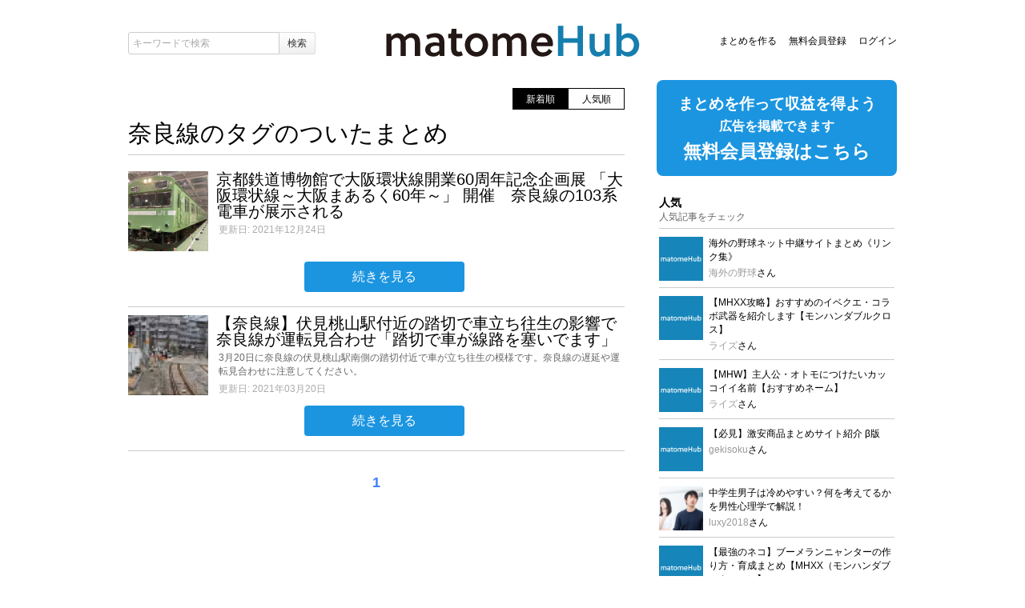

--- FILE ---
content_type: text/html; charset=UTF-8
request_url: https://matomehub.jp/tag/%E5%A5%88%E8%89%AF%E7%B7%9A
body_size: 30011
content:
<!DOCTYPE html>
<html lang="ja"><!-- InstanceBegin template="/Templates/pc-2clmr-plane.dwt.php" codeOutsideHTMLIsLocked="false" -->
<head prefix="og: http://ogp.me/ns# fb: http://ogp.me/ns/fb# article: http://ogp.me/ns/article#">
<title>奈良線のタグのついたまとめ(新着順) : matomeHub(まとめハブ)</title>

<!-- Global site tag (gtag.js) - Google Analytics -->
<script async src="https://www.googletagmanager.com/gtag/js?id=UA-172752709-1"></script>
<script>
  window.dataLayer = window.dataLayer || [];
  function gtag(){dataLayer.push(arguments);}
  gtag('js', new Date());
  
  gtag('config', 'UA-172752709-1');
</script>
<meta charset="utf-8">
<meta name="description" content="奈良線のタグがついたmatomeHub新着一覧です。">
<meta name="keywords" content="">
<!-- <link href="/css/pc/designtime.css" rel="stylesheet" type="text/css"> -->
<link rel="search" type="application/opensearchdescription+xml" title="matomeHub(まとめハブ)" href="/opensearch.xml">
<link href="/css/pc/css_reset.css?v=20230923" rel="stylesheet" type="text/css">
<link href="/css/pc/css_layout.css?v=20230923" rel="stylesheet" type="text/css">
<link href="/css/pc/css_face.css?v=20230923" rel="stylesheet" type="text/css">
<link href="/css/pc/css_globalnavi.css?v=20230923" rel="stylesheet" type="text/css">
<link href="/css/pc/css_leftnav.css?v=20230923" rel="stylesheet" type="text/css">
<link href="/css/pc/css_common.css?v=20230923" rel="stylesheet" type="text/css">
<link href="/css/pc/css_writeform.css?v=20230923" rel="stylesheet" type="text/css">
<link href="/css/pc/css_pagenation.css?v=20230923" rel="stylesheet" type="text/css">
<link href="/css/scss/pc_common.css?v=20230923" rel="stylesheet" type="text/css">
<link rel="canonical" href="https://matomehub.jp/tag/%E5%A5%88%E8%89%AF%E7%B7%9A">
<link rel="alternate" type="application/rss+xml" title="matomeHub(まとめハブ) 新着総合" href="/rss.rdf">
<link rel="alternate" type="application/rss+xml" title="matomeHub(まとめハブ) ガールズ" href="/girls/rss.rdf">
<link rel="alternate" type="application/rss+xml" title="matomeHub(まとめハブ) ニュース･ゴシップ" href="/news/rss.rdf">
<link rel="alternate" type="application/rss+xml" title="matomeHub(まとめハブ) エンタメ･カルチャー" href="/entertainment/rss.rdf">
<link rel="alternate" type="application/rss+xml" title="matomeHub(まとめハブ) おでかけ･グルメ" href="/spot/rss.rdf">
<link rel="alternate" type="application/rss+xml" title="matomeHub(まとめハブ) 暮らし･アイデア" href="/life/rss.rdf">
<link rel="alternate" type="application/rss+xml" title="matomeHub(まとめハブ) レシピ" href="/recipe/rss.rdf">
<link rel="alternate" type="application/rss+xml" title="matomeHub(まとめハブ) カラダ" href="/wellness/rss.rdf">
<link rel="alternate" type="application/rss+xml" title="matomeHub(まとめハブ) ビジネススキル" href="/business/rss.rdf">
<link rel="alternate" type="application/rss+xml" title="matomeHub(まとめハブ) IT･ガジェット" href="/tech/rss.rdf">
<link rel="alternate" type="application/rss+xml" title="matomeHub(まとめハブ) デザイン･アート" href="/design/rss.rdf">
<link rel="alternate" type="application/rss+xml" title="matomeHub(まとめハブ) 雑学" href="/trivia/rss.rdf">
<link rel="alternate" type="application/rss+xml" title="matomeHub(まとめハブ) おもしろ" href="/humor/rss.rdf">
<link rel="alternate" type="application/rss+xml" title="matomeHub(まとめハブ) 定番" href="/popular/rss.rdf">

	<script async src="https://securepubads.g.doubleclick.net/tag/js/gpt.js"></script>
	<script>
		window.googletag = window.googletag || {cmd: []};
		googletag.cmd.push(function() {

    googletag.defineSlot('/21687543875/1476652', [[250, 250], [336, 280], [300, 250], 'fluid', [320, 180]], '1476652').addService(googletag.pubads());
    googletag.defineSlot('/21687543875/1476662', [[300, 250], [320, 180], [336, 280], 'fluid', [250, 250]], '1476662').addService(googletag.pubads());
    googletag.defineSlot('/21687543875/1476663', [[300, 600], 'fluid'], '1476663').addService(googletag.pubads());
    googletag.defineSlot('/21687543875/1476678', [[300, 250], 'fluid', [250, 250], [336, 280], [320, 180]], '1476678').addService(googletag.pubads());
    googletag.defineSlot('/21687543875/1476679', [[250, 250], [300, 250], [336, 280], 'fluid', [320, 180]], '1476679').addService(googletag.pubads());
    googletag.defineSlot('/21687543875/1476680', [[468, 60], 'fluid', [728, 90]], '1476680').addService(googletag.pubads());

		googletag.pubads().enableSingleRequest();
		googletag.pubads().disableInitialLoad();
		googletag.enableServices();
		
// failsafe
setTimeout(function () {
if(!window.gnshbrequest.libLoaded)
googletag.pubads().refresh(googletag.pubads().getSlots().filter(function(sl){return
!sl.getResponseInformation()}));
}, 3000);

		});
	</script>
<script async type="text/javascript" src="https://cpt.geniee.jp/hb/v1/209043/46/wrapper.min.js"></script>
	<script defer type="text/javascript" src="/js/jquery-1.12.4.min.js"></script>
<script defer type="text/javascript" src="/js/primeheader/primeheader.js?v=20230923"></script>
<script defer type="text/javascript" src="/js/common/sub.js?v=20230923"></script>
<script defer type="text/javascript" src="/js/common/common_pc.js?v=20230923"></script>
<script defer type="text/javascript" src="/js/adv/adv_pc.js?v=20230923"></script>
<script type="application/ld+json">
[
	{
		"@context": "https://schema.org",
		"@type": "BreadcrumbList",
		"itemListElement": [
			{
				"@type": "ListItem",
				"position": 1,
				"item": {
					"@id": "https://matomehub.jp",
					"name": "トップページ"
				}
			},
			{
				"@type": "ListItem",
				"position": 2,
				"item": {
					"@id": "https://matomehub.jp/taglist",
					"name": "人気タグ一覧"
				}
			},
			{
				"@type": "ListItem",
				"position": 3,
				"item": {
					"@id": "https://matomehub.jp/tag/奈良線",
					"name": "奈良線"
				}
			}
		]
	},
	{
		"@type": "CollectionPage",
		"mainEntityOfPage": "https://matomehub.jp/tag/%E5%A5%88%E8%89%AF%E7%B7%9A",
		"url": "https://matomehub.jp/tag/%E5%A5%88%E8%89%AF%E7%B7%9A",
		"headline": "奈良線のタグのついた記事一覧",
		"description": "奈良線についての話題を扱った記事を紹介しています。",
		"image": {
			"@type": "ImageObject",
			"url": "https://matomehub.jp/img/matomehub_schema.png",
			"width": 443,
			"height": 70
		},
		"publisher": {
			"@type": "Organization",
			"name": "まとめハブ",
			"logo": {
				"@type": "ImageObject",
				"url": "https://matomehub.jp/img/matomehub_schema.png",
				"width": 443,
				"height": 70
			}
		}
	}
]
</script>





<!-- InstanceParam name="globalnavClass" type="text" value="modeMymenu modeMymenuHome" -->

<!-- InstanceBeginEditable name="Require" -->
<link href="/css/pc/css_toppage.css" rel="stylesheet" type="text/css">
<link href="/css/pc/css_topics.css" rel="stylesheet" type="text/css">
<link href="/css/pc/css_rightnav.css" rel="stylesheet" type="text/css">
<link href="/css/pc/css_tagrelay.css" rel="stylesheet" type="text/css" />
<script type="text/javascript" src="/js/right_navi/right_navi_pc.js"></script>
<!-- InstanceEndEditable -->
<!-- InstanceParam name="BodyClassEdit" type="text" value="" -->
<script type="application/javascript" src="//anymind360.com/js/14157/ats.js"></script>
</head>
<body id="costype" class="">
<div id="PrmWrapper">
<div id="Wrapper" data-role="content">

<div id="decideclm" class="plane-2clmr">

<!-- primeheader -->
<header id="primeheader" class="clearfix">

	<div class="primebody clearfix">
    
		<div id="primesearch" class="">
			<form name="search" method="get" action="/search" class="searchform">
                <input placeholder="キーワードで検索" class="inputtext" type="text" name="searchtxt" id="searchtxt" value="" />
                <input type="submit" value="検索" class="submitbtn" />
				<a href="#" class="dtsbtn js-detailsearch openTrigger">詳細検索</a>
				<div class="dtsbtnara is-hide">
					<p class="slabel">検索対象</p>
					<p class="scnt"><label><input type="checkbox" name="dtsv_title" value="1" checked><span>タイトル</span></label><label><input type="checkbox" name="dtsv_summary" value="1" checked><span>要約</span></label></p>
					<select name="page_category">
<option value="0">全て</option>
<option value="1">ガールズ</option>
<option value="2">ニュース･ゴシップ</option>
<option value="3">エンタメ･カルチャー</option>
<option value="4">おでかけ･グルメ</option>
<option value="5">暮らし･アイデア</option>
<option value="6">レシピ</option>
<option value="7">カラダ</option>
<option value="8">ビジネススキル</option>
<option value="9">IT･ガジェット</option>
<option value="10">デザイン･アート</option>
<option value="11">雑学</option>
<option value="12">おもしろ</option>
<option value="13">定番</option>
</select>
				</div>
			</form>
		</div>
    
		<div class="primetitlecage"><a href="/"><img src="/img/uphowlogo.png" alt="matomeHub(まとめハブ)" title="matomeHub(まとめハブ)" /></a></div>		
		
		<ul id="primemenu" class="primemenu guest clearfix">
			<li class="create"><a rel="nofollow" href="/create">まとめを作る</a></li>
			<li class="create"><a rel="nofollow" href="/signup">無料会員登録</a></li>
			<li class="create"><a rel="nofollow" href="/login">ログイン</a></li>
			<!-- <li class="primefav"><a rel="nofollow" href="#" class="prmfavbtn js-prmfavbtn openTrigger">お気にいり</a></li> -->
		</ul>
 
		
	</div>

</header>
<!-- //primeheader -->

<!-- NoticeHeader -->
<!-- InstanceBeginEditable name="NoticeHeader" --><!-- InstanceEndEditable -->
<!-- NoticeHeader -->

<!-- wideHeader -->
<!-- InstanceBeginEditable name="wideHeader" --><!-- InstanceEndEditable -->
<!-- wideHeader -->

<!--  Wrapper  -->
<div id="wrapper" class="clearfix">
<!--
<div id="sideadv_left" class="js-sideadv_left"></div>
<div id="sideadv_right" class="js-sideadv_right"></div>
-->
<!-- InstanceBeginEditable name="Headline" --><!-- InstanceEndEditable -->

	
		<!-- container-left -->
		<div id="container-left" class="clearfix">

			<!-- content -->
			<div id="content">
				<!-- InstanceBeginEditable name="Content" -->
				
				<ul class="orderswitch_topics clearfix">
					<li class="active"><a href="/tag/%E5%A5%88%E8%89%AF%E7%B7%9A">新着順</a></li>
					<li class=""><a href="/tag/%E5%A5%88%E8%89%AF%E7%B7%9A?sort=popular">人気順</a></li>
				</ul>
				
				<h1 class="mySubtitle">奈良線のタグのついたまとめ</h1>

				<ul class="topics">
							<li class="entry clearfix ">
		<div class="pagelabel withThumb clearfix">
				<div class="Thumb">
					<a href="/b727ana/page/14949"><img src="/page/image/thumb/3488.jpg" alt=" alt="京都鉄道博物館で大阪…""></a>
				</div>
				
			<div class="titlecaption">
				<h2 class="title"><a href="/b727ana/page/14949">京都鉄道博物館で大阪環状線開業60周年記念企画展 「大阪環状線～大阪まあるく60年～」 開催　奈良線の103系電車が展示される</a></h2>
				<p class="description"></p>
				<p class="update">更新日:&nbsp;2021年12月24日</p>
			</div>
		</div>
		<div class="mpCntrTagRelay" id="mpCntr">
			<div class="moreDisp">
			<a href="/b727ana/page/14949">続きを見る</a>
			</div>
		</div>
		</li>
		<li class="entry clearfix ">
		<div class="pagelabel withThumb clearfix">
				<div class="Thumb">
					<a href="/karen/page/13436"><img src="/page/image/thumb/2153.jpg" alt=" alt="【奈良線】伏見桃山駅…""></a>
				</div>
				
			<div class="titlecaption">
				<h2 class="title"><a href="/karen/page/13436">【奈良線】伏見桃山駅付近の踏切で車立ち往生の影響で奈良線が運転見合わせ「踏切で車が線路を塞いでます」</a></h2>
				<p class="description">3月20日に奈良線の伏見桃山駅南側の踏切付近で車が立ち往生の模様です。奈良線の遅延や運転見合わせに注意してください。</p>
				<p class="update">更新日:&nbsp;2021年03月20日</p>
			</div>
		</div>
		<div class="mpCntrTagRelay" id="mpCntr">
			<div class="moreDisp">
			<a href="/karen/page/13436">続きを見る</a>
			</div>
		</div>
		</li>
				</ul>
				<!-- START PAGE SELECT -->
<div class="cmnPagenation clearfix">
<div class="pagenationbody">
<div class="selbody page clearfix single">
<span class="now">1</span>
</div>
</div>
</div>
				<!-- InstanceEndEditable -->
			</div>
			<!-- leftnav -->
		
		</div>
		<!-- container-left -->
		
		<!-- container-right -->
		<div id="container-right">
				<!-- InstanceBeginEditable name="RightNav" --><!-- #BeginLibraryItem "/Library/lib_rightnav.lbi" -->
<aside>
<div class="inviteregist"> <a href="/signup"> <span>まとめを作って収益を得よう</span> <span>広告を掲載できます</span> <span>無料会員登録はこちら</span> </a> </div>
<!-- <div class="adv_top"></div>-->
<div class="linktaglist">
	<div class="linklist">
        <div class="rlabelarea ranking">
            <div class="label"><a href="/topics">人気</a></div>
            <p>人気記事をチェック</p>
        </div>
        <ul class="side_entries ranging">
            		<li class="entry clearfix ranker">
			<div class="thumb"> <a href="/kaigainoyakyu/page/523"> <img src="/img/icon_camera_noimage.png"  alt="海外の野球ネット中継…" /> </a> </div>
			<div class="contents">
					<h3 class="title"><a href="/kaigainoyakyu/page/523" title="海外の野球ネット中継サイトまとめ《リンク集》">海外の野球ネット中継サイトまとめ《リンク集》</a></h3>
					<div class="userarea">
							<p class="user" title="海外の野球さん"><a href="/profile/kaigainoyakyu">海外の野球</a>さん</p>
					</div>
			</div>
		</li>
		<li class="entry clearfix ranker">
			<div class="thumb"> <a href="/kannei/page/4335"> <img src="/img/icon_camera_noimage.png"  alt="【MHXX攻略】おす…" /> </a> </div>
			<div class="contents">
					<h3 class="title"><a href="/kannei/page/4335" title="【MHXX攻略】おすすめのイベクエ・コラボ武器を紹介します【モンハンダブルクロス】">【MHXX攻略】おすすめのイベクエ・コラボ武器を紹介します【モンハンダブルクロス】</a></h3>
					<div class="userarea">
							<p class="user" title="ライズさん"><a href="/profile/kannei">ライズ</a>さん</p>
					</div>
			</div>
		</li>
		<li class="entry clearfix ranker">
			<div class="thumb"> <a href="/kannei/page/3293"> <img src="/img/icon_camera_noimage.png"  alt="【MHW】主人公・オ…" /> </a> </div>
			<div class="contents">
					<h3 class="title"><a href="/kannei/page/3293" title="【MHW】主人公・オトモにつけたいカッコイイ名前【おすすめネーム】">【MHW】主人公・オトモにつけたいカッコイイ名前【おすすめネーム】</a></h3>
					<div class="userarea">
							<p class="user" title="ライズさん"><a href="/profile/kannei">ライズ</a>さん</p>
					</div>
			</div>
		</li>
		<li class="entry clearfix ranker">
			<div class="thumb"> <a href="/gekisoku/page/13596"> <img src="/img/icon_camera_noimage.png"  alt="【必見】激安商品まと…" /> </a> </div>
			<div class="contents">
					<h3 class="title"><a href="/gekisoku/page/13596" title="【必見】激安商品まとめサイト紹介 β版">【必見】激安商品まとめサイト紹介 β版</a></h3>
					<div class="userarea">
							<p class="user" title="gekisokuさん"><a href="/profile/gekisoku">gekisoku</a>さん</p>
					</div>
			</div>
		</li>
		<li class="entry clearfix ranker">
			<div class="thumb"> <a href="/luxy2018/page/16406"> <img src="/page/image/thumb/4552.jpg"  alt="中学生男子は冷めやす…" /> </a> </div>
			<div class="contents">
					<h3 class="title"><a href="/luxy2018/page/16406" title="中学生男子は冷めやすい？何を考えてるかを男性心理学で解説！">中学生男子は冷めやすい？何を考えてるかを男性心理学で解説！</a></h3>
					<div class="userarea">
							<p class="user" title="luxy2018さん"><a href="/profile/luxy2018">luxy2018</a>さん</p>
					</div>
			</div>
		</li>
		<li class="entry clearfix ranker">
			<div class="thumb"> <a href="/kannei/page/4552"> <img src="/img/icon_camera_noimage.png"  alt="【最強のネコ】ブーメ…" /> </a> </div>
			<div class="contents">
					<h3 class="title"><a href="/kannei/page/4552" title="【最強のネコ】ブーメランニャンターの作り方・育成まとめ【MHXX（モンハンダブルクロス）】">【最強のネコ】ブーメランニャンターの作り方・育成まとめ【MHXX（モンハンダブルクロス）】</a></h3>
					<div class="userarea">
							<p class="user" title="ライズさん"><a href="/profile/kannei">ライズ</a>さん</p>
					</div>
			</div>
		</li>
        </ul>
		<p class="morenew"><a href="/topics">人気一覧&nbsp;»</a></p>
        <div class="rlabelarea new">
            <div class="label"><a href="/new">新着</a></div>
            <p>最新記事をチェック</p>
        </div>
        <ul class="side_entries new">
            			<li class="entry clearfix ">
			<div class="thumb"> <a href="/iesuki/page/16500"> <img src="/page/image/thumb/4628.jpg"  alt="ハウスメーカー建築会…" /></a></div>
			<div class="contents">
				<h3 class="title"><a href="/iesuki/page/16500" title="ハウスメーカー建築会社等の施工事例：さくら住建">ハウスメーカー建築会社等の施工事例：さくら住建</a></h3>
				<div class="userarea">
					<p class="user" title="iesukiさん"><a href="/profile/iesuki">iesuki</a>さん</p>
					<p class="pvarea"><span class="pv">23</span><span class="view">view</span></p>
				</div>
			</div>
			</li>
			<li class="entry clearfix ">
			<div class="thumb"> <a href="/JP2022food/page/16499"> <img src="/img/icon_camera_noimage.png"  alt="海外進出している日本…" /></a></div>
			<div class="contents">
				<h3 class="title"><a href="/JP2022food/page/16499" title="海外進出している日本食チェーンまとめ98">海外進出している日本食チェーンまとめ98</a></h3>
				<div class="userarea">
					<p class="user" title="JP2022foodさん"><a href="/profile/JP2022food">JP2022food</a>さん</p>
					<p class="pvarea"><span class="pv">21</span><span class="view">view</span></p>
				</div>
			</div>
			</li>
			<li class="entry clearfix ">
			<div class="thumb"> <a href="/iesuki/page/16496"> <img src="/page/image/thumb/4624.jpg"  alt="ハウスメーカー建築会…" /></a></div>
			<div class="contents">
				<h3 class="title"><a href="/iesuki/page/16496" title="ハウスメーカー建築会社等の施工事例：RIDE">ハウスメーカー建築会社等の施工事例：RIDE</a></h3>
				<div class="userarea">
					<p class="user" title="iesukiさん"><a href="/profile/iesuki">iesuki</a>さん</p>
					<p class="pvarea"><span class="pv">22</span><span class="view">view</span></p>
				</div>
			</div>
			</li>
			<li class="entry clearfix ">
			<div class="thumb"> <a href="/JP2022food/page/16495"> <img src="/img/icon_camera_noimage.png"  alt="海外進出している日本…" /></a></div>
			<div class="contents">
				<h3 class="title"><a href="/JP2022food/page/16495" title="海外進出している日本食チェーンまとめ97">海外進出している日本食チェーンまとめ97</a></h3>
				<div class="userarea">
					<p class="user" title="JP2022foodさん"><a href="/profile/JP2022food">JP2022food</a>さん</p>
					<p class="pvarea"><span class="pv">34</span><span class="view">view</span></p>
				</div>
			</div>
			</li>
			<li class="entry clearfix ">
			<div class="thumb"> <a href="/tokyodomekun/page/16492"> <img src="/page/image/thumb/4622.jpg"  alt="大人工レベ一タ一:歴…" /></a></div>
			<div class="contents">
				<h3 class="title"><a href="/tokyodomekun/page/16492" title="大人工レベ一タ一:歴代の大人たちに聞く">大人工レベ一タ一:歴代の大人たちに聞く</a></h3>
				<div class="userarea">
					<p class="user" title="tokyodomekunさん"><a href="/profile/tokyodomekun">tokyodomekun</a>さん</p>
					<p class="pvarea"><span class="pv">25</span><span class="view">view</span></p>
				</div>
			</div>
			</li>
			<li class="entry clearfix ">
			<div class="thumb"> <a href="/dendekedekedeke/page/16494"> <img src="/page/image/thumb/4623.jpg"  alt="TBS「求人ボックス…" /></a></div>
			<div class="contents">
				<h3 class="title"><a href="/dendekedekedeke/page/16494" title="TBS「求人ボックス-キングオブコント2025-」芸人煽りBGMまとめ【14曲】">TBS「求人ボックス-キングオブコント2025-」芸人煽りBGMまとめ【14曲】</a></h3>
				<div class="userarea">
					<p class="user" title="ベローシファカさん"><a href="/profile/dendekedekedeke">ベローシファカ</a>さん</p>
					<p class="pvarea"><span class="pv">52</span><span class="view">view</span></p>
				</div>
			</div>
			</li>
			<li class="entry clearfix ">
			<div class="thumb"> <a href="/Press/page/16491"> <img src="/page/image/thumb/4620.jpg"  alt="広州ブランドが東京フ…" /></a></div>
			<div class="contents">
				<h3 class="title"><a href="/Press/page/16491" title="広州ブランドが東京ファッションフェアで輝く ― 中国「CHINA NOW」パビリオンが存在感を示す">広州ブランドが東京ファッションフェアで輝く ― 中国「CHINA NOW」パビリオンが存在感を示す</a></h3>
				<div class="userarea">
					<p class="user" title="Pressさん"><a href="/profile/Press">Press</a>さん</p>
					<p class="pvarea"><span class="pv">31</span><span class="view">view</span></p>
				</div>
			</div>
			</li>
			<li class="entry clearfix ">
			<div class="thumb"> <a href="/iesuki/page/16490"> <img src="/page/image/thumb/4618.jpg"  alt="ハウスメーカー建築会…" /></a></div>
			<div class="contents">
				<h3 class="title"><a href="/iesuki/page/16490" title="ハウスメーカー建築会社等の施工事例：REMORE">ハウスメーカー建築会社等の施工事例：REMORE</a></h3>
				<div class="userarea">
					<p class="user" title="iesukiさん"><a href="/profile/iesuki">iesuki</a>さん</p>
					<p class="pvarea"><span class="pv">32</span><span class="view">view</span></p>
				</div>
			</div>
			</li>
			<li class="entry clearfix ">
			<div class="thumb"> <a href="/JP2022food/page/16488"> <img src="/img/icon_camera_noimage.png"  alt="海外進出している日本…" /></a></div>
			<div class="contents">
				<h3 class="title"><a href="/JP2022food/page/16488" title="海外進出している日本食チェーンまとめ96">海外進出している日本食チェーンまとめ96</a></h3>
				<div class="userarea">
					<p class="user" title="JP2022foodさん"><a href="/profile/JP2022food">JP2022food</a>さん</p>
					<p class="pvarea"><span class="pv">29</span><span class="view">view</span></p>
				</div>
			</div>
			</li>
			<li class="entry clearfix ">
			<div class="thumb"> <a href="/tokyodomekun/page/16487"> <img src="/page/image/thumb/4611.jpg"  alt="Monthly Ho…" /></a></div>
			<div class="contents">
				<h3 class="title"><a href="/tokyodomekun/page/16487" title="Monthly Honma Kid">Monthly Honma Kid</a></h3>
				<div class="userarea">
					<p class="user" title="tokyodomekunさん"><a href="/profile/tokyodomekun">tokyodomekun</a>さん</p>
					<p class="pvarea"><span class="pv">30</span><span class="view">view</span></p>
				</div>
			</div>
			</li>
        </ul>
		<p class="morenew"><a href="/new">新着一覧&nbsp;»</a></p>
    </div>
    <div class="rlabelarea rlabel_keyword tag">
        <div class="label"><a href="/taglist">人気のタグ</a></div>
        <p>人気タグをチェック</p>
    </div>
    <ul class="tagimages clearfix tag">
            <li><a href="/tag/%E5%90%89%E9%AB%98%E7%94%B1%E9%87%8C%E5%AD%90" >
                    <p><span>吉高由里子</span></p>
            </a></li><li><a href="/tag/%E6%9D%B1%E4%BA%AC%E9%83%BD%E8%A5%BF%E6%9D%B1%E4%BA%AC%E5%B8%82" >
                    <p><span>東京都西東京市</span></p>
            </a></li><li><a href="/tag/AirPods" >
                    <p><span>AirPods</span></p>
            </a></li><li><a href="/tag/%E8%8A%B8%E4%BA%BA" >
                    <p><span>芸人</span></p>
            </a></li><li><a href="/tag/%E9%B3%A5%E5%8F%96%E7%9C%8C" >
                    <p><span>鳥取県</span></p>
            </a></li><li><a href="/tag/%E5%A4%A7%E9%98%AA%E5%BA%9C%E6%9D%B1%E5%A4%A7%E9%98%AA%E5%B8%82%E5%B0%8F%E9%98%AA" >
                    <p><span>大阪府東大阪市小…</span></p>
            </a></li><li><a href="/tag/%E5%A6%BB%E5%A4%AB%E6%9C%A8%E8%81%A1" >
                    <p><span>妻夫木聡</span></p>
            </a></li><li><a href="/tag/%E6%96%B0%E5%A4%A7%E9%98%AA%E9%A7%85" >
                    <p><span>新大阪駅</span></p>
            </a></li><li><a href="/tag/%E5%A4%A7%E9%87%8E%E7%94%BA" >
                    <p><span>大野町</span></p>
            </a></li><li><a href="/tag/%E7%9B%97%E3%82%8A%E9%89%84" >
                    <p><span>盗り鉄</span></p>
            </a></li><li><a href="/tag/%E4%BC%8A%E4%BD%90%E6%9C%A8" >
                    <p><span>伊佐木</span></p>
            </a></li><li><a href="/tag/%E5%B1%B1%E5%8F%A3%E7%9C%8C%E5%91%A8%E5%8D%97%E5%B8%82" >
                    <p><span>山口県周南市</span></p>
            </a></li><li><a href="/tag/%E3%82%A2%E3%82%A4%E3%83%87%E3%82%A3%E3%82%A2" >
                    <p><span>アイディア</span></p>
            </a></li><li><a href="/tag/%E3%83%97%E3%83%AD%E9%87%8E%E7%90%83" >
                    <p><span>プロ野球</span></p>
            </a></li><li><a href="/tag/%E5%A4%A7%E4%BA%BA%E3%82%A8%E3%83%AC%E3%83%99%E3%83%BC%E3%82%BF%E3%83%BC" >
                    <p><span>大人エレベーター</span></p>
            </a></li><li><a href="/tag/%E3%83%91%E3%82%BD%E3%82%B3%E3%83%B3" >
                    <p><span>パソコン</span></p>
            </a></li>    </ul>
	
    <div class="rlabelarea rlabel_keyword official">
        <div class="label">公式アカウント</div>
    </div>
	
	<!--
	<div class="facebook_like">
		<div id="fb-root"></div>
<script>(function(d, s, id) {
  var js, fjs = d.getElementsByTagName(s)[0];
  if (d.getElementById(id)) return;
  js = d.createElement(s); js.id = id;
  js.src = 'https://connect.facebook.net/ja_JP/sdk.js#xfbml=1&version=v2.11&appId=347182789025597';
  fjs.parentNode.insertBefore(js, fjs);
}(document, 'script', 'facebook-jssdk'));</script>
		<div class="fb-page" data-href="https://www.facebook.com/matomedane/" data-width="300px" data-small-header="false" data-adapt-container-width="true" data-hide-cover="false" data-show-facepile="true"><blockquote cite="https://www.facebook.com/matomedane/" class="fb-xfbml-parse-ignore"><a href="https://www.facebook.com/matomedane/">まとめダネ！</a></blockquote></div>
	</div>
	-->
	
	<div class="twitter_followbutton">
		<a href="https://twitter.com/matomehub?ref_src=twsrc%5Etfw" class="twitter-follow-button" data-show-count="true" data-dnt="true">Follow @matomehub</a><script async src="https://platform.twitter.com/widgets.js" charset="utf-8"></script>
	</div>
	<div class="twitterwidgit">
	<a class="twitter-timeline" data-width="300" data-height="335" href="https://twitter.com/matomehub?ref_src=twsrc%5Etfw">Tweets by matomehub</a> <script async src="https://platform.twitter.com/widgets.js" charset="utf-8"></script>
	</div>
	
</div>
<div class="adv_bottom"><!-- /21687543875/1476662 -->
<div id='1476662'>
  <script>
    googletag.cmd.push(function() { googletag.display('1476662'); });
  </script>
</div></div>
</aside><!-- #EndLibraryItem --><!-- InstanceEndEditable -->
		</div>
		<!-- container-right -->
		
	

</div>
<!-- Wrapper -->

<!--BottomLine-->
<!-- InstanceBeginEditable name="BottomLine" --><!-- InstanceEndEditable -->
<!--//BottomLine-->

<!-- footeradv -->
<div id="footeradv">
<!-- 空白 --></div>

<div class="scrolltotop"><a href="#" title="ページトップへ" id="js-scrolltotop">上へ</a></div>

<!-- footer -->
<footer id="footerwrapper">

	<div id="sitefooter" class="clearfix">
	
		<dl class="box mysite">
			<dt>まとめハブについて</dt>
			<dd>
				<ul>
					<li><a href="/static/kiyaku">利用規約</a></li>
					<li><a href="/static/privacy">プライバシーポリシー</a></li>
					<li><a href="https://twitter.com/matomehub" target="_blank">公式ツイッター</a></li>
				</ul>
			</dd>
		</dl>
		<dl class="box otherservice">
		<dt>その他運営サービス</dt>
		<dd>
			<ul class="list_left">
				<li>
					<dl>
				        <dt>ニュースまとめサイト</dt>
						<dd><a target="_blank" href="http://matomedane.jp">まとめダネ！</a></dd>
					</dl>
                </li>
            	<li>
            	   <dl>
            		  <dt>かんたん画像アップローダー</dt>
                    <dd><a target="_blank" href="http://imepic.jp">イメピク</a></dd>
            		</dl>
                </li>
			</ul>
            
		</dd>
		</dl>
		<dl class="box other">
		<dt>その他</dt>
			<dd>
				<ul>
						<li><a target="_blank" href="http://www.media-blossom.co.jp/">運営会社</a></li></ul>
				<ul>
					<li><a href="/static/contact">お問い合わせ</a></li>
				</ul>
			</dd>
		</dl>
		<dl class="box mobile">
		<dt>モバイル</dt>
			<dd>
				<div><img src="/img/qrcode.png" width="99" height="99" alt="QRコード" /></div>
			</dd>
		</dl>
	</div>
	<div class="copyright">(c)2005-2025 MEDIA BLOSSOM Co. Ltd. (c)2017-2025 matomeHub All Rights Reserved.</div>
</footer>
<!-- footer -->
</div>

</div>
</div>
	
</body>
<!-- InstanceEnd --></html>

--- FILE ---
content_type: text/css
request_url: https://matomehub.jp/css/pc/css_reset.css?v=20230923
body_size: 1590
content:
@charset "utf-8";
/* CSS Document */

html {
	-webkit-text-size-adjust:none;
    overflow-y: scroll;
}


body,div,pre,p,blockquote,form,fieldset,dl,dt,dd,ul,ol,li,h1,h2,h3,h4,h5,h6,table,th,tr,td,embed,object,img,a,span,iframe,input,textarea {

	vertical-align: baseline;
	margin: 0;
	padding: 0;
    font-family: Meiryo,"MS PGothic",arial,sans-serif;
	font-size: 12px;
	font-style: normal;
	line-height: normal;
	font-weight: normal;
	font-variant: normal;
	border:0px none;
	word-break: break-all;
	outline:none;
	text-align:left;
}

textarea:focus{
	background-color: #FFFFE8;
}

body {
	background-color:#FFF;
	/*
	width:100%;
	height:100%;
 	margin: 0px;
 	padding: 0px;
	min-width:1024px;
	overflow-x: hidden;
	*/
}

table,th,tr,td {
    border: 0 none;
    border-collapse: collapse;
    border-spacing: 0;
}

li{
	list-style-type: none;
	list-style-position: outside;
}

a{
	text-decoration:none; 
	outline:none;
}
a:hover{

}

a{
	color: #1B95E0;
}
a:hover{
	color: #1B95E0;
	}
a:visited{
	color: #1B95E0;	
}
a:active{
	color: #1B95E0;
}


input[type="text"],
input[type="password"]{
	border: 1px solid #999;
  	font-size: 13px;
    padding: 4px 5px;
	width:270px;
}

input[type="text"]:focus,
input[type="password"]:focus{
	background-color: #FFFFE8;
}



input[type="button"],
input[type="submit"]{
	outline:none;
}

input[type="button"]:hover,
input[type="submit"]:hover{

	border: 1px solid #666;
/*
	-moz-box-shadow:inset 1px 1px 1px #CCC;
	-webkit-box-shadow:inset 1px 1px 1px #CCC;
	box-shadow:inset 1px 1px 1px #CCC;
	*/
}

input[type="button"]:active,
input[type="submit"]:active{


}



textarea{
	border: 1px solid #999;
  	font-size: 13px;
    padding: 4px 5px;
}

--- FILE ---
content_type: text/css
request_url: https://matomehub.jp/css/pc/css_layout.css?v=20230923
body_size: 2477
content:
@charset "utf-8";
/* CSS Document */

#profile-left{
	float:left;	
	width:312px;
}

#profile-right{
	float:right;
	width:628px;
}


/*
--------------------------------------------
	共通レイアウト
--------------------------------------------
*/

#wrapper{
	width:960px;
	margin:0 auto 0 auto;
	background-color:#FFF;
	position:relative;

}

#container-left{
	float:left;
}

#container-right{
	float:right;
}

#leftnav{
	float:left;
}

/*
--------------------------------------------
	plane-3clm ※トップページ専用
--------------------------------------------
*/

.plane-3clm #container-left{
	width:660px;
}

.plane-3clm #container-right{
	width:300px;
}

.plane-3clm #leftnav{
	width:140px;
}

.plane-3clm #content{
	float:right;
	width:470px;
	margin-right:25px;
}

/*
--------------------------------------------
	list-3clm
--------------------------------------------
*/

.list-3clm #container-left{
	width:820px;
}

.list-3clm #container-right{
	width:120px;
	;
}

.list-3clm #leftnav{
	width:200px;
}

.list-3clm #content{
	float:right;
	width:600px;
}

/*
--------------------------------------------
	prof-3clm
--------------------------------------------
*/

.prof-3clm #container-left{
	width:820px;
}

.prof-3clm #container-right{
	width:120px;
	;
}

.prof-3clm #leftnav{
	width:272px;
}

.prof-3clm #content{
	float:right;
	width:528px;
}

/*
--------------------------------------------
	plane-2clml ※プロフィールページ
--------------------------------------------
*/

.plane-2clml #container-left{
	width:960px;
}

.plane-2clml #leftnav{
	width:250px;
	min-height:600px;
}

.plane-2clml #content{
	float:right;
	width:690px;
}


/*

.plane-2clml #container-left{
	width:960px;
}

.plane-2clml #leftnav{
	width:200px;
}

.plane-2clml #content{
	float:right;
	width:740px;
}

*/

/*
--------------------------------------------
	plane-2clml-switch
--------------------------------------------
*/

.plane-2clml-switch #container-left{
	width:960px;
}

.plane-2clml-switch #leftnav{
	float:right;
	width:200px;
}

.plane-2clml-switch #content{
	float:left;
	width:740px;
}

/*
--------------------------------------------
	plane-2clmr
--------------------------------------------
*/
.plane-2clmr #container-left{
	width:620px;
}

.plane-2clmr #container-right{
	width:300px;
}

.plane-2clmr #content{
	float:left;
	width:620px;
}

/*
--------------------------------------------
	plane-1clm
--------------------------------------------
*/
.plane-1clm #container-left{
	width:960px;
}

.plane-1clmr #content{
	float:left;
	width:960px;
}


--- FILE ---
content_type: text/css
request_url: https://matomehub.jp/css/pc/css_face.css?v=20230923
body_size: 4766
content:
@charset "utf-8";
/* CSS Document */


/* ================================================= face ================================================= */

/* primeheader */
/*
#primeheader{
	background-color: #F668A4;
	color:#FFF;
	height:30px;
	margin-right: auto;
	margin-left: auto;
}
#primeheader .primebody {
	width: 960px;
	margin-right: auto;
	margin-left: auto;
}

#primeheader .intro{
	float:left;
}

#primeheader .intro h1,
#primeheader .intro .prh1{
	padding:5px 0 0 0;
	font-size:14px;
	width:200px;
	float: left;
}

#primeheader .intro p{
	float: left;	
}


#primeheader .intro strong {
	font-size: 12px;
	font-style: normal;
	line-height: normal;
	font-weight: normal;
	font-variant: normal;
	text-transform: none;
	text-decoration: none;	
}


#primeheader .menu{
	float:right;
	text-align:right;
}

#primeheader .menu span{
	padding-left: 5px;
}

#primeheader .menu a{
	color: #FFF;
	
}
*/
#tosmartpage{
	color: #FFF;
	background: #09F;
}
#tosmartpage a{
	display:block;
	color:#FFF;
	font-size:60px;
	text-align:center;
	padding:30px 0;
}


/* face */
#face {
	outline:none;	
	width:960px;
	padding-top:5px;
	margin-top: 0;
	margin-right: auto;
	margin-bottom: 10px;
	margin-left: auto;
}

#face .left{
	width:380px;
	float:left;
}

#face .title{

}
#face .title img{
	max-width:380px;
	max-height:62px;

}

#face.guest .title img{
	max-width:380px;
	max-height:90px;

}

#face .menu{

}
#face .menu li{
	float:left;
	width:124px;
}

#face .adv{
	width:580px;
	display:block;
	float:right;
}

/*--------------------------------------------
 	#face .menu
 	右上
--------------------------------------------*/
#face .menu.normal{

}
#face .menu li{
	float:left;
	width:124px;
	height:28px;
}
#face .menu li a{
	text-indent:-9999px;
	display:block;
	width:124px;
	height:28px;

}

#face .menu li.photolist a		{	background: url(/img/unite/unitemain.gif) no-repeat 0px -910px;}

#face .menu li.timeline a		{	background: url(/img/unite/unitemain.gif) no-repeat -130px -910px;}

#face .menu li.bookmark a		{	background: url(/img/unite/unitemain.gif) no-repeat 0px -950px;}

#face .menu li.communitylist a	{	background: url(/img/unite/unitemain.gif) no-repeat -130px -950px;}


#face .menu li.photolist a:hover		{	background: url(/img/unite/unitemain.gif) no-repeat -260px -910px;}

#face .menu li.timeline a:hover		{	background: url(/img/unite/unitemain.gif) no-repeat -390px -910px;}

#face .menu li.bookmark a:hover		{	background: url(/img/unite/unitemain.gif) no-repeat -260px -950px;}

#face .menu li.communitylist a:hover	{	background: url(/img/unite/unitemain.gif) no-repeat -390px -950px;}




/* footeradv */
/*
#footeradv{
	width:690px;
	text-align:center;
	margin:0 auto;
	padding-top: 10px;
	height: 250px;
}

#footeradv .footerreq{
	witdh:300px;
	height: 250px;
	float: left;
}
#footeradv .footerreq:first-child{
	margin-right: 80px;
}
*/
/* footer */

#footer{
	width:960px;
	text-align:center;
	margin-top: 0;
	margin-right: auto;
	margin-bottom: 0;
	margin-left: auto;
	padding-top: 10px;
}

#footer ul{
	list-style-type: none;
	border-top-width: 1px;
	border-top-style: solid;
	border-top-color: #999;
	padding-top: 10px;
	padding-bottom: 10px;
}


#footer li{
	display:inline;
	margin-left:10px;
}

#footer .copyright{
	margin-bottom: 20px;
	
}

.scrolltotop{
	width:960px;
	margin:0 auto 10px auto;

}

.scrolltotop a{
	border: 1px solid #CCC;
	background: #EFEFEF;	
	color:#AAA;
	display:block;
	width:40px;
	text-align:center;
	margin:0 0 0 auto;
	padding:2px 5px 0 5px;
}


/*-------------------------------------------
	footer
-----------------------------------------------*/

#footerwrapper{
	border-top-width: 1px;
	border-top-style: solid;
	border-top-color: #999;
}


#sitefooter{

	padding-top: 10px;
	width:960px;
	margin:0 auto;
	padding-left: 120px;
}


#sitefooter dl.box{
	float: left;
	width: 240px;
}

#sitefooter dl.box dt{
	font-size: 12px;
	color: #666666;
	line-height:2em;
	font-weight: bold;
}

#sitefooter dl.box dd a:hover{
	text-decoration: underline;	
}

#sitefooter a{
	text-decoration: none;
	font-size: 12px;
}

#sitefooter dl.mysite dd a,
#sitefooter dl.other dd a{

	line-height: 1.9em;
}
#sitefooter dl.otherservice{
	width:240px;
	
}
#sitefooter dl.otherservice dt{
	padding-bottom:3px;
	
}
#sitefooter dl.otherservice dd ul{
	float:left;
}
#sitefooter dl.otherservice dd ul.list_left{
/*	float:left;*/
}
#sitefooter dl.otherservice dd ul.list_right{
	margin-left:10px;
}
#sitefooter dl.otherservice dd li{
	margin-bottom:10px;
}
#sitefooter dl.otherservice dd li dl dt{
	font-size: 10px;
	border-style: none;
	margin: 0px;
	padding: 0px;
	font-weight: normal;
	line-height: 1.3em;
	color: #666;
}
#sitefooter dl.otherservice dd li dl dd{
	padding: 0 0 0 5px;	

}
#sitefooter dl.otherservice dd li dl dd a{
	line-height: 1em;	
}
#footerwrapper .copyright {
	text-align: center;
	padding-bottom: 10px;
}


--- FILE ---
content_type: text/css
request_url: https://matomehub.jp/css/pc/css_globalnavi.css?v=20230923
body_size: 16674
content:
/* CSS Document */

/*--------------------------------------------
	#primeheader
--------------------------------------------*/
#primeheader{
	width:100%;
}
#primeheader .primebody {
	width: 960px;
	height:100px;
	margin:0 auto;
	position:relative;
}
#primeheader .primetitlecage{
	height:66px;
	position:absolute;
	width:100%;
	text-align:center;
	padding-top:15px;
}
#primeheader .primetitlecage img{
}
#primeheader .primetitlecage.toptitle a{
	text-indent:-9999px;
	background: url(/img/uphowlogo.png) center center;
	width:391px;
	height:70px;
	display:block;
	margin:0 auto;
}

/*--------------------------------------------
	#primesearch
--------------------------------------------*/
#primesearch {
	position:absolute;
	z-index:10;
	left:0;
	top:40px;
	z-index:20;
	width:256px;
}

#primesearch .inputtext{
	width:180px;
	height:26px;
	padding:0 2px 0 5px;
	font-size:12px;
	display:inline-block;
	border: 1px solid #CCC;
	display:block;
	float:left;
	-moz-border-radius-bottomleft:3px;
	-webkit-border-bottom-left-radius:3px;
	border-bottom-left-radius:3px;
	-moz-border-radius-topleft:3px;
	-webkit-border-top-left-radius:3px;
	border-top-left-radius:3px;
}
#primesearch input[type="submit"]{
	float:left;
	height:28px !important;
	padding:0;
	width:45px;
	text-align:center;
	display:block;
	-moz-border-radius-bottomleft:0 !important;
	-webkit-border-bottom-left-radius:0 !important;
	border-bottom-left-radius:0 !important;
	-moz-border-radius-topleft:0 !important;
	-webkit-border-top-left-radius:0 !important;
	border-top-left-radius:0 !important;
	border-left-style: none;
}

#primesearch .dtsbtn {
	float:left;
	height:20px;
	width:20px;
	text-indent:-9999px;
}
#primesearch .dtsbtn.openTrigger{
	background-image: url(/img/icon/search_plus.png);
	background-repeat: no-repeat;
	opacity:0.6;
}
#primesearch .dtsbtn.hideTrigger{
	background-image: url(/img/icon/search_minus.png);
	background-repeat: no-repeat;
	opacity:1;
}
#primesearch .dtsbtnara{
	background-color: #FFF;

	position: absolute;
	top: 33px;
	left: 100px;
	padding: 5px 10px;
	border: 1px solid #CCCCCC;
}
#primesearch .dtsbtnara.is-hide{
	display:none;
}
#primesearch .dtsbtnara .slabel{
	font-size:12px;
	font-weight:bold;
	margin-bottom:5px;
	
}
#primesearch .dtsbtnara .span{
	font-size:12px;
	
}
#primesearch .dtsbtnara .scnt{
	margin-bottom:5px;	
}


#primesearch .dtsbtnara .scnt label{

	
}
#primesearch .dtsbtnara .scnt input{
	vertical-align:-0.2em;
	margin-right:5px;
	
}
#primesearch .dtsbtnara .scnt span{
	margin-right:10px;
}


/*--------------------------------------------
	#primemenu
--------------------------------------------*/
#primemenu{
	position:absolute;
	z-index:10;
	top:43px;
	right:0;
	width:320px;
}
#primemenu .trigger{
	display:inline;
}
#primemenu .trigger a{
	outline:none;
	background: url(/img/menu.png) no-repeat 53px 5px;
	display:inline-block;
}
#primemyname{
	display:inline;
}
.primemenu{
	text-align:right;
}
.primemenu>li{
	display:inline-block;
	margin-left:12px;
}
.primemenu>li a{
	color: #000;
}

.primemenu>li a:hover{
	text-decoration:underline;
	
}
.primemenu .menubody a{
	color:#000;
}
.primemenu.guest >li a{

	
	
}

/*--------------------------------------------
	#primemenu .openmenu
--------------------------------------------*/
.primemenu .trigger:hover{

}
.primemenu .trigger.hideTrigger{

}
.primemenu .trigger.hideTrigger a{

}

.primemenu .menubody.hide{
	display:none;	
}
.primemenu .menubody.open{
	display:block;	
}
.primemenu .menubody{
	background: #FFF;
	position: absolute;
	top: 28px;
	z-index:100;
	border: 1px solid #CCC;
}

.primemenu .menubody{
	left: 140px;
	width: 150px;
}


.primemenu .menubody ul{

}
.primemenu .menubody ul li{


}
.primemenu .menubody ul li a{
	padding:5px 10px;
	display:block;
	

}
.primemenu .menubody ul li:first-child a{


}
.primemenu .menubody ul li a:hover{
	background-color:#EFEFEF;
	
}
.primemenu .menubody ul li.signup a{
	font-weight: bold;
	color: #09F;	
}



/*
#primemenu li.menu a{
	background: url(/img/unite/unitemain.gif) no-repeat -650px -90px;
	padding-right:10px !important;
}

*/

/*--------------------------------------------
	#primelogin
--------------------------------------------*/
#primelogin{
	display:inline;
}
#primelogin a{
	outline:none;
}

#primelogin a:hover{

}

/*--------------------------------------------
	.primefav
--------------------------------------------*/
.primefav{

}
.primefav {
	width:17px;
	height:17px;
	position:relative;
	
}

.primefav .prmfavbtn {
	outline: none;
	background-repeat: no-repeat;
	background-position: center center;

	display: inline-block;
	text-indent: -9999px;
	width:17px;
	height:17px;
}
.primefav .prmfavbtn.openTrigger{
	background-image: url(/img/icon/dot/star2/ico_star2_13.gif);
}
.primefav .prmfavbtn.hideTrigger{
	background-image: url(/img/icon/dot/star2/ico_star2_5.gif);
}
.primefav .menubody {
	background-color: #FFF;

	position: absolute;
	top: 33px;
	left: -308px !important;
	padding: 5px 10px;
	border: 3px solid #CCCCCC;
	
	width:300px;
}
.primefav .menubody .is-hide{
	display:none;
}


.primefav .menubody .cmn_toplabel{
	font-weight:bold;
}
.primefav .menubody .nodata{
	text-align:left;
	color:#000;
}
.primefav .menubody .linklist{
	margin-bottom:10px;
}
.primefav .menubody .linklist li a{
	color:#F27CA9;
	text-decoration:underline;
	
}

.primefav .menubody .favreg,
.primefav .menubody .favreg *{
	font-size:10px;
	color:#666;
	text-align:right;
	
}
.primefav .menubody .favreg .toreg{
	color:#F27CA9;
	text-decoration:underline;
}

/*--------------------------------------------
	#globalnav
--------------------------------------------*/
#globalnav{
	
}

/*--------------------------------------------
	.primenavi
--------------------------------------------*/
.primenavi,.primenavi li,.primenavi li a{

}

.primenavi{

}
.primenavi li{


}
.primenavi li:first-child{

}
.primenavi li a{
    font-size: 14px;
    display: block;
    padding: 5px;

}



.primenavi li.is-selected{
	background-color:#AAA;
}
.primenavi li.is-selected a{
	color:#FFF;
}
.primenavi li:hover a{
		background-color:#888888;
	color:#FFF;
}




.primeimagenavi {
	width:960px;
	margin:0 auto 10px auto;
	height:180px;
	display:none;
}
.primeimagenavi li{
	float:left;
	height:180px;

}
.primeimagenavi li:hover{
	opacity:0.8;
}

.primeimagenavi li a{
	display:block;
	outline:none;
	position:relative;

	height:180px;
	width:240px;
	overflow:hidden;

	
}
.primeimagenavi li a img{
	display:block;
	position:absolute;
	top:-30px;


	
}

.primeimagenavi li a p{
	position:absolute;
	left: 0;
	bottom: 0;
	background-color:#000;
	opacity:0.6;
	width:100%;
	height:50px;

}
.primeimagenavi li a p span{
	color:#FFF;
	display:block;
	margin:3px 5px;
	font-size:13px;
}

/*--------------------------------------------
	#globalhome
	ホーム
--------------------------------------------*/
#globalhome ul.leftmenu{
	float:left;
	height: 37px;
	width: 700px;
}

#globalhome .leftmenu li{
	float:left;
	width:100px;
	height: 37px;
	display: inline;	/* IE6 */
	list-style-type: none;
}
#globalhome .leftmenu li a{
	display:block;
	height: 37px;
	width:100px;
	text-decoration:none;
	text-align:center;
	text-indent:-9999px;
}


#globalhome ul.rightmenu{
	float:right;
	height: 37px;
	width: 190px;
}

#globalhome ul.rightmenu li{
	float:left;
	height: 37px;
	display: inline;	/* IE6 */
	list-style-type: none;
}
#globalhome ul.rightmenu li a{
	display:block;
	height: 37px;
	text-decoration:none;
	text-align:center;
	text-indent:-9999px;
}

#globalhome ul.rightmenu li.toprofcheck{
	width: 112px;
}
#globalhome ul.rightmenu li.tosetting{
	width: 78px;
}

/*--------------------------------------------
	#globalmy
	マイメニュー
--------------------------------------------*/
#globalmy{
	width:960px;
	height: 29px;
}
#globalmy .leftcontainer{
	padding-left:20px;
}
#globalmy .left{
	float:left;
	width:631px;
	height: 28px;

	background: url(/img/unite/unitemain.gif) no-repeat 0 -80px;
	border-bottom: 1px solid #b4b3b3;

-moz-border-radius-bottomleft:8px;
-webkit-border-bottom-left-radius:8px;
border-bottom-left-radius:8px;




}
#globalmy .left li:first-child{
	border-left: 1px solid #b4b3b3;
-moz-border-radius-bottomleft:8px;
-webkit-border-bottom-left-radius:8px;
border-bottom-left-radius:8px;

}
#globalmy .left li:first-child a{
-moz-border-radius-bottomleft:8px;
-webkit-border-bottom-left-radius:8px;
border-bottom-left-radius:8px;

}

#globalmy .left li{
	float:left;
	height: 28px;
	width:89px;
	display: inline;	/* IE6 */
	list-style-type: none;

	border-right: 1px solid #b4b3b3;
}
#globalmy .left li a{
	display:block;
	height: 28px;
	width:89px;
	text-decoration:none;
	text-align:center;
	text-indent:-9999px;
}

#globalmy .home a:hover		{	background: url(/img/unite/unitemain.gif) no-repeat -1px -440px !important;}
#globalmy .album a:hover	{	background: url(/img/unite/unitemain.gif) no-repeat -91px -440px !important;}
#globalmy .diary a:hover	{	background: url(/img/unite/unitemain.gif) no-repeat -181px -440px !important;}
#globalmy .visit a:hover	{	background: url(/img/unite/unitemain.gif) no-repeat -271px -440px !important;}
#globalmy .message a:hover	{	background: url(/img/unite/unitemain.gif) no-repeat -361px -440px !important;}
#globalmy .bbs a:hover		{	background: url(/img/unite/unitemain.gif) no-repeat -451px -440px !important;}
#globalmy .appeal a:hover	{	background: url(/img/unite/unitemain.gif) no-repeat -541px -440px !important;}

.modeMymenuHome #globalmy .home a		{	background: url(/img/unite/unitemain.gif) no-repeat -1px -110px !important;}
.modeMymenuAlbum #globalmy .album a	{	background: url(/img/unite/unitemain.gif) no-repeat -91px -110px !important;}
.modeMymenuDiary #globalmy .diary a	{	background: url(/img/unite/unitemain.gif) no-repeat -181px -110px !important;}
.modeMymenuVisit #globalmy .visit a	{	background: url(/img/unite/unitemain.gif) no-repeat -271px -110px !important;}
.modeMymenuMessage #globalmy .message a	{	background: url(/img/unite/unitemain.gif) no-repeat -361px -110px !important;}
.modeMymenuBbs #globalmy .bbs a		{	background: url(/img/unite/unitemain.gif) no-repeat -451px -110px !important;}
.modeMymenuAppeal #globalmy .appeal a	{	background: url(/img/unite/unitemain.gif) no-repeat -541px -110px !important;}

#globalmy .right{
	float:left;
	width:219px;
	height: 28px;
	padding-left:90px;
	border-bottom: 1px solid #b4b3b3;
}
#globalmy .right li{
	float:left;
	height: 28px;
	display: inline;	/* IE6 */
}
#globalmy .right li a{
	display:block;
	height: 20px;
	text-decoration:none;
	color: #585858;
	padding: 8px 0 0 20px;
}
#globalmy .right li a:hover{
	text-decoration:underline !important;	
}

#globalmy .right .profile{
	width:120px;
}
#globalmy .right .setting{
	width:90px;
}

#globalmy .right .profile a{
	width:100px;
	background: url(/img/unite/unitemain.gif) no-repeat -976px -30px;
}
#globalmy .right .setting a{
	width:70px;
	background: url(/img/unite/unitemain.gif) no-repeat -976px 6px;
}


/*--------------------------------------------
	#globalprof
	マイメニュー
--------------------------------------------*/
#globalprof{
	width:960px;
	height: 42px;
	margin:10px 0 0 0;

}
#globalprof .leftcontainer{
	padding-left:5px;
}
#globalprof .left{
	float:left;
	width:396px;
	height: 37px;

}

#globalprof .left.nobutton{
	 width:960px !important; 
	border-bottom: 1px solid #999;
}

/*
#globalprof .left li:first-child{
	border-left: 1px solid #b4b3b3;
}
*/
#globalprof .left li{
	float:left;
	height: 37px;
	width:100px;
	display: inline;	/* IE6 */
	display: -moz-inline-box;   
	display: inline-block;   
	/display: inline;   
	/zoom: 1;
	padding-top:5px;
	margin-right:-1px;
}





#globalprof .left li a{
	display:block;
	height: 31px;
	width:98px;
	text-decoration:none;
	text-align:center;

	border-top: 1px solid #8c8c8c;
	border-right: 1px solid #8c8c8c;
	border-left: 1px solid #8c8c8c;
	border-bottom: 1px solid #8c8c8c;
	
	text-indent:-9999px;

-moz-border-radius-topleft:8px;
-webkit-border-top-left-radius:8px;
border-top-left-radius:8px;

-moz-border-radius-topright:8px;
-webkit-border-top-right-radius:8px;
border-top-right-radius:8px;
}

#globalprof .left li:hover{
	padding-top:0 !important;
}
#globalprof .left li:hover a{
	border-bottom: 0 solid #8c8c8c;
	height: 37px !important;
}


#globalprof .profile a		{	background: url(/img/unite/unitemain.gif) no-repeat 0 -140px ;}
#globalprof .album a			{	background: url(/img/unite/unitemain.gif) no-repeat -98px -140px ;}
#globalprof .diary a			{	background: url(/img/unite/unitemain.gif) no-repeat -200px -140px ;}
#globalprof .costypenow a	{	background: url(/img/unite/unitemain.gif) no-repeat -298px -140px ;}
#globalprof .bbs a			{	background: url(/img/unite/unitemain.gif) no-repeat -396px -140px ;}

#globalprof .profile a:hover		{	background: url(/img/unite/unitemain.gif) no-repeat 0 -185px ;}
#globalprof .album a:hover			{	background: url(/img/unite/unitemain.gif) no-repeat -98px -185px ;}
#globalprof .diary a:hover			{	background: url(/img/unite/unitemain.gif) no-repeat -200px -185px ;}
#globalprof .costypenow a:hover	{	background: url(/img/unite/unitemain.gif) no-repeat -298px -185px ;}
#globalprof .bbs a:hover			{	background: url(/img/unite/unitemain.gif) no-repeat -396px -185px ;}

.modeProfileTop #globalprof .profile a					{	background: url(/img/unite/unitemain.gif) no-repeat 0 -185px ;}
.modeProfileAlbum #globalprof .album a					{	background: url(/img/unite/unitemain.gif) no-repeat -98px -185px ;}
.modeProfileDiary #globalprof .diary a					{	background: url(/img/unite/unitemain.gif) no-repeat -200px -185px ;}
.modeProfileCostypenow #globalprof .costypenow a	{	background: url(/img/unite/unitemain.gif) no-repeat -298px -185px ;}
.modeProfileBbs #globalprof .bbs a						{	background: url(/img/unite/unitemain.gif) no-repeat -396px -185px ;}

.modeProfileTop #globalprof .profile					,
.modeProfileAlbum #globalprof .album					,
.modeProfileDiary #globalprof .diary					,
.modeProfileCostypenow #globalprof .costypenow	,
.modeProfileBbs #globalprof .bbs						{		
	padding-top:0 !important;
}

.modeProfileTop #globalprof .profile a					,
.modeProfileAlbum #globalprof .album a					,
.modeProfileDiary #globalprof .diary a					,
.modeProfileCostypenow #globalprof .costypenow a	,
.modeProfileBbs #globalprof .bbs a						{		
	border-bottom: 0 solid #8c8c8c;
	height: 37px !important;
}
		
/*--------------------------------------------
	.myprofilealertbox
--------------------------------------------*/
#globalprof .myprofilealertbox{
	float:left;
	width:460px;
	height: 37px;
	border-bottom: 1px solid #8c8c8c;
}

#globalprof .myprofilealert{
	padding:3px;
}	
#globalprof .myprofilealert li{
	float:left;

	display: inline;	/* IE6 */
	padding-left:10px;
}
#globalprof .myprofilealert li.myprofile{
	width: 200px;
	font-size:14px;
	padding:7px 0 0 0;
	font-weight:bold;
	color: #FF6491;
	text-align:center;
}
#globalprof .myprofilealert li.link_editprof{
	width: 113px;
}
#globalprof .myprofilealert li.link_editprofimg{
	width: 113px;
}



#globalprof .right{
	float:left;
	width:369px;
	padding-left:190px;
	border-bottom: 1px solid #8c8c8c;
}
#globalprof .right li{
	float:left;
	width: 113px;
	height: 37px;
	display: inline;	/* IE6 */
	padding-left:10px;
}

#globalprof .right.floatright li{
	float:right !important;
}

#globalprof .right li a{
	display:block;
	width: 113px;
	height: 31px;
	background-color:#6FF;
	text-indent:-9999px;
}

#globalprof .right .follow a.isnotfollow	{	background: url(/img/unite/unitemain.gif) no-repeat 0 -230px ;}
#globalprof .right .friend a.isnotfriend	{	background: url(/img/unite/unitemain.gif) no-repeat -120px -230px ;}
#globalprof .right .message a	{	background: url(/img/unite/unitemain.gif) no-repeat -240px -230px ;}

/*#globalprof .right .follow a.isnotfollow:hover	{	background: url(/img/unite/unitemain.gif) no-repeat -360px -230px ;}*/
#globalprof .right .friend a.isnotfriend:hover	{	background: url(/img/unite/unitemain.gif) no-repeat -480px -230px ;}
#globalprof .right .message a:hover	{	background: url(/img/unite/unitemain.gif) no-repeat -600px -230px ;}

#globalprof .right .follow a.isblock	{	background: url(/img/unite/unitemain.gif) no-repeat -750px -400px ;}
#globalprof .right .follow a.isblock:hover	{	background: url(/img/unite/unitemain.gif) no-repeat -870px -400px ;}

#globalprof .right .follow a.isfollow	{	background: url(/img/unite/unitemain.gif) no-repeat -260px -400px ;}
#globalprof .right .friend a.isfriend	{	background: url(/img/unite/unitemain.gif) no-repeat -380px -400px ;}

/*#globalprof .right .follow a.isfollow:hover	{	background: url(/img/unite/unitemain.gif) no-repeat -510px -400px ;}*/
#globalprof .right .friend a.isfriend:hover	{	background: url(/img/unite/unitemain.gif) no-repeat -630px -400px ;}






--- FILE ---
content_type: text/css
request_url: https://matomehub.jp/css/pc/css_leftnav.css?v=20230923
body_size: 17867
content:
@charset "utf-8";
/* CSS Document */

/******************************************/
/*		css_leftnav  								*/
/*		左側共通ライブラリ関連					*/
/******************************************/

/*--------------------------------------------
	cmnLeftUserList
	左側の参加ユーザーとか参加コミュとか
--------------------------------------------*/
.cmnLeftUserList{
}

.cmnLeftUserList .Content{
	border-bottom-left-radius:8px;
	border-bottom-right-radius:8px;
	-moz-border-radius-bottomleft:8px;
	-moz-border-radius-bottomright:8px;
	-webkit-border-bottom-left-radius:8px;
	-webkit-border-bottom-right-radius:8px;
}

.MainColor .cmnLeftUserList .Content{
	border-color:#F35F9B;	
}

.MyColor .cmnLeftUserList .Content{
	border-color:#F35F9B;	
}

.cmnLeftUserList .Label{
	font-weight: bold;
	color: #FFF;
	height:18px;
	padding-top: 5px;
	padding-left: 5px;
	background-repeat: repeat-x;
}

.cmnLeftUserList .Label .num{
	font-weight:normal !important;
	padding:0 0 0 3px;
}

/*--------------------------------------------
	cmnLeftUserList Content
	左側の参加ユーザーとか参加コミュとか
--------------------------------------------*/
.cmnLeftUserList .Content{
	margin-bottom: 10px;
	border-right-width: 1px;
	border-bottom-width: 1px;
	border-left-width: 1px;
	border-right-style: solid;
	border-bottom-style: solid;
	border-left-style: solid;
}

/* エントリー */
.cmnLeftUserList .Content div.entries{
	
}

.cmnLeftUserList .Content ul li .owner a{
	border: 1px solid #F69;
}

.cmnLeftUserList .Content .nodata{
	text-align:center;
	padding: 5px;
	color: #999;
}

/* ul */
.cmnLeftUserList .Content .entries ul.first{
	border-top-width: 0px;
	border-top-style: none;
	border-top-color: #FFF;

}
.cmnLeftUserList .Content .entries  ul{
	border-top-width: 1px;
	border-top-style: dotted;
	border-top-color: #999;
}



/* li */
.cmnLeftUserList .Content .entries ul.line li{
	float: left;
}

.cmnLeftUserList .Content .entries ul.line li:hover{
	background-color:#C9FC97;
	cursor:pointer;
}


.cmnLeftUserList .Content .entries  ul.line li .photo{
	padding:3px;
}
.cmnLeftUserList .Content .entries  ul.line li .photo a{
	margin:0 auto;
	display:block;
	width:60px;
	height:60px;
	background-repeat: no-repeat;
	background-position: center center;
	text-indent: -9999px;
	outline:none;
}
.cmnLeftUserList .Content .entries  ul li .uname{
	padding:5px;
	text-align:center;	
}
/* cmnProfileVisitList */
.cmnProfileVisitList .Content li a:hover{
	color:#FFFFFF;
	background-color:#FF6491;
	text-decoration:none;
}


/* マイメニューとプロフィールの場合 */
.cmnMyMenuLeft .cmnLeftUserList .Content .entries ul.line,
.cmnProfileLeft .cmnLeftUserList .Content .entries ul.line,
.cmnCommunityLeft .cmnLeftUserList .Content .entries ul.line
{
	background-image: url(/img/parts/dotted.gif);
	background-repeat: repeat-y;
	background-position: center;	
}

.cmnMyMenuLeft .cmnLeftUserList .Content .entries ul.line li,
.cmnProfileLeft .cmnLeftUserList .Content .entries ul.line li,
.cmnCommunityLeft .cmnLeftUserList .Content .entries ul.line li{
	float: left;
	width:98px;
}

.cmnMyMenuLeft .cmnLeftUserList .Content .entries  ul.line li.first,
.cmnProfileLeft .cmnLeftUserList .Content .entries  ul.line li.first,
.cmnCommunityLeft .cmnLeftUserList .Content .entries  ul.line li.first{
	width:99px !important;
}

/* プロフィールトップの場合 */
.ModeProfile .cmnLeftUserList .Content .entries ul.line{
	background-image: url(/img/parts/dottedtate.gif);
	background-repeat: repeat-y;
	background-position: center;
}

.ModeProfile .cmnLeftUserList .Content .entries ul.line li{
	float: left;
	width:104px;
}

.ModeProfile .cmnLeftUserList .Content .entries  ul.line li.first{
	width:103px !important;
}

.ModeProfile .cmnLeftUserList .Content .entries  ul.line li.last{
	width:103px !important;
}


/*--------------------------------------------
	cmnLeftUserList morelink
	もっと見る
--------------------------------------------*/
.cmnLeftUserList .Content .menu{
	border-top-width: 1px;
	border-right-width: 1px;
	border-bottom-width: 1px;
	border-left-width: 1px;
	border-top-style: dotted;
	border-top-color: #999;
}
.cmnLeftUserList .Content .menu li{
	display: block;
	float: right;
	padding: 5px;	
}

/**********************************************************/



/*--------------------------------------------
	cmnMyMenuLeft
	マイメニューの左側
--------------------------------------------*/
.cmnMyMenuLeft{
}

.cmnMyMenuLeft .myProfileImage{
	border-radius: 8px;
	-moz-border-radius: 8px;
	-webkit-border-radius: 8px;
	border: 1px solid #666;
	margin-bottom: 10px;
	width: 198px;
	vertical-align: middle;
	background-color: #F2F2F2;
	padding-top: 15px;
	padding-bottom: 15px;
}


.cmnMyMenuLeft .NoticeList{
	margin-bottom: 10px;
}


.cmnMyMenuLeft .NoticeList li{
	width:95px;
	text-align: center;
}
.cmnMyMenuLeft .NoticeList li.comment{
	float: left;
}
.cmnMyMenuLeft .NoticeList li.good{
	float: right;
}

.cmnMyMenuLeft .NoticeList a{
	

	height:22px;
	padding:9px 5px 0 25px;

	border-radius:8px;
	-moz-border-radius:8px;
	-webkit-border-radius:8px;

	
	
	color:#333 !important;
	
	display: block ;
	margin-top: 0px;
	margin-right: auto;
	margin-bottom: 0px;
	margin-left: auto;
	width: auto;
	text-decoration: none !important;
	border: 1px solid #999;

	-moz-box-shadow:1px 1px 1px #CCC;
	-webkit-box-shadow:1px 1px 1px #CCC;
	box-shadow:1px 1px 1px #CCC;
}
.cmnMyMenuLeft .NoticeList a:hover{
	border: 1px solid #666;
}
.cmnMyMenuLeft .NoticeList a:active{
	-moz-box-shadow:inset 1px 1px 1px #CCC;
	-webkit-box-shadow:inset 1px 1px 1px #CCC;
	box-shadow:inset 1px 1px 1px #CCC;
}

.cmnMyMenuLeft .NoticeList li.comment a{
	background: url(/img/unite/unitemain.gif) repeat-x -132px -310px;

}
.cmnMyMenuLeft .NoticeList li.good a{
	background: url(/img/unite/unitemain.gif) repeat-x 0px -310px;

}
.cmnMyMenuLeft .NoticeList a:hover{
	background-color: #EDEFF4;	
}
.cmnMyMenuLeft .NoticeList .good{

}
.cmnMyMenuLeft .NoticeList .comment{

}
/*
.cmnMyMenuLeft .myProfileImage .imagearea{
	margin: auto;
	height: 180px;
	width: 180px;
	background-repeat: no-repeat;
	background-position: center center;
	
}
*/

/*
.cmnMyMenuLeft .myProfileImage .imagearea a{
	height: 180px;
	width: 180px;
	background-repeat: no-repeat;
	background-position: center center;
	display: block;
	border: 1px solid #000;
	margin: auto;
	background-color: #FFF;
	
}
*/
.cmnMyMenuLeft .myProfileImage .imagearea a{
	width: 180px;
	display: block;
	border: 1px solid #000;
	margin: auto;
	background-color: #FFF;
	text-align:center;
}


.cmnMyMenuLeft .myProfileImage .myname{
	padding-top:5px;
	text-align: center;
}
.cmnMyMenuLeft .myProfileImage .profedit{
	padding-top:5px;
	width:180px;
	margin:0 auto;
	text-align:center;
}
.cmnMyMenuLeft .myProfileImage .profedit a{
	color:#000;
	
}



/**********************************************************/

/*--------------------------------------------
	.cmnProfileLeft .ProfileImage
	プロフィールページのプロフィール画像
--------------------------------------------*/

.cmnProfileLeft .ProfileImage{
	border-radius: 8px;
	-moz-border-radius: 8px;
	-webkit-border-radius: 8px;
	border: 1px solid #666;
	margin-bottom: 10px;
	width: 200px;
	vertical-align: middle;
	background-color: #F2F2F2;
	padding-top: 15px;
	padding-bottom: 15px;
}

.cmnProfileLeft .ProfileImage .imagearea a{
	width: 180px;
	display: block;
	border: 1px solid #000;
	margin: auto;
	background-color: #FFF;
	text-align:center;
}
.cmnProfileLeft .ProfileImage .profname{
	text-align: center;
	padding-top: 10px;
}

.cmnProfileLeft .ProfileImage .profname .cn{
	padding-left:5px;
}

/*--------------------------------------------
	.cmnProfileLeft .ControlArea
	フォローするとか
--------------------------------------------*/
.cmnProfileLeft .ControlArea{
	margin-bottom: 10px;	
}
.cmnProfileLeft .ControlArea  a{
	display: block;
	text-align: center;
	color: #333;
	text-decoration: none;
	padding-top: 10px;
	padding-right: 5px;
	padding-bottom: 10px;
	padding-left: 5px;
	
	
}
.cmnProfileLeft .ControlArea  a{
	width: 85px;
	background-image: url(/img/parts/graybtn_w95.gif);
	background-repeat: no-repeat;
}
.cmnProfileLeft .ControlArea  a:hover{
	background-position: 0px -34px !important;
}
.cmnProfileTop .cmnProfileLeft .ControlArea  a{
	width: 140px;
	background-image: url(/img/parts/graybtn.gif);
	background-repeat: no-repeat;
}

.cmnProfileTop .cmnProfileLeft .ControlArea  a:hover{
	background-position: 0px -34px !important;
}

.cmnProfileLeft .ControlArea  .follow a{
	float: left;
	
	
}
.cmnProfileLeft .ControlArea  .friend a{
	float: right;
	
	
}
/*--------------------------------------------
	.cmnProfileLeft .FollowLinkArea
	プロフィール情報
--------------------------------------------*/

.cmnProfileLeft .FollowLinkArea{
	background-color: #09F;
	border-radius:5px;
	-moz-border-radius:5px;
	-webkit-border-radius:5px;
	padding: 10px;
	margin-bottom: 10px;
}

.cmnProfileLeft .FollowLinkArea.block{
	background-color: #F00 !important;
}

.cmnProfileLeft .FollowLinkArea .followbutton{
	width:120px;
	margin:0 auto;
}


.cmnProfileLeft .FollowLinkArea .followexp{
	color: #FFF;
	line-height: 1.4em;
}

.cmnProfileLeft .FollowLinkArea .followbutton a{
	display:block;
	color:#333;
	border: 1px solid #999;
	background: url(/img/unite/loop.gif) repeat-x 0px -430px;
	height:21px;
	-moz-border-radius:8px;
	-webkit-border-radius:8px;
	border-radius:8px;
	-moz-box-shadow:1px 1px 1px #339;
	-webkit-box-shadow:1px 1px 1px #339;
	box-shadow:1px 1px 1px #339;
	
	padding:7px 10px 0 10px;
	text-align:center;
}

.cmnProfileLeft .FollowLinkArea .followbutton a:hover{
	text-decoration:none;
	-moz-box-shadow:inset 2px 2px 2px #CCC;
-webkit-box-shadow:inset 2px 2px 2px #CCC;
box-shadow:inset 2px 2px 2px #CCC;
	
}

.cmnProfileLeft .FollowLinkArea .notice{
	color: #FFF;
	text-align: center;	
}

.cmnProfileLeft .FollowLinkArea .notice .fol{
	font-weight:bold;	
	padding-right:8px;
}

.cmnProfileLeft .FollowLinkArea .notice .remove a{
	color: #FFF;
}


.cmnProfileLeft .friendnotice{
	text-align: center;
	font-weight: bold;
	color: #FF6491;
	margin-bottom: 10px;	
}


/*********/

.cmnProfileTop .cmnProfileLeft .FollowLinkArea .followbutton{
	width: 95px;
	float: left;
	padding-top: 8px;
}

.cmnProfileTop .cmnProfileLeft .FollowLinkArea .followexp{
	float: right;
	width: 187px;
	padding-left: 10px;
}

/*********/

#left-body.cmnProfileLeft .FollowLinkArea .followbutton{
	margin-bottom: 5px;
}

#left-body.cmnProfileLeft .FollowLinkArea .followbutton a{
	margin:0 auto;
}









/*--------------------------------------------
	.cmnProfileLeft .ProfileInfo
	プロフィール情報
--------------------------------------------*/

.cmnProfileLeft .ProfileInfo .Content{
	margin-bottom: 10px;
}

.cmnProfileLeft .ProfileInfo .Label{

}

.cmnProfileLeft .ProfileInfo dl {
	margin: 0;
	padding: 0;
	border-bottom-width: 1px;
	border-bottom-style: dotted;
	border-bottom-color: #999;
    }
	
.cmnProfileLeft .ProfileInfo dl.last{
	border-bottom-width: 0px !important;
	border-bottom-style: none !important;
	border-bottom-color: #FFF !important;

}

.cmnProfileLeft .ProfileInfo dt {
	float: left;
	line-height: 1.6em;
	padding: 5px;
	margin-top: 0;
	margin-right: 0px;
	margin-bottom: 0;
	margin-left: 0;
	clear: left;
    }

.cmnProfileLeft .ProfileInfo dd {
	padding: 5px;
	line-height: 1.8em;
	border-left-width: 1px;
	border-left-style: dotted;
	border-left-color: #999;
	margin-top: 0;
	margin-right: 0;
	margin-bottom: 0;
	margin-left: 75px;
    }

/**********************************************************/

/*--------------------------------------------
	cmnCommunityLeft
	コミュニティの左上
--------------------------------------------*/

/* 外枠 */
.cmnCommunityLeft{

}



/* 画像部分 */
.cmnCommunityLeft .ComImage{
	padding-top:10px;
}
.cmnCommunityLeft .ComImage .imagearea a{
	width: 180px;
	background-repeat: no-repeat;
	background-position: center center;
	display: block;
	margin-top: auto;
	margin-right: auto;
	margin-bottom: auto;
	margin-left: auto;
	text-align:center;
}
.cmnCommunityLeft .ComImage .title{
	text-align: center;
	padding-top: 5px;
	padding-bottom: 5px;
}

/* コミュニティ情報 */
.cmnCommunityLeft .ComuInfo dl {
	margin: 0;
	padding: 0;
	border-top-width: 1px;
	border-top-style: dotted;
	border-top-color: #999;
}
.cmnCommunityLeft .ComuInfo dl dt {
	float: left;
	line-height: 1.6em;
	padding: 5px;
	margin-top: 0;
	margin-right: 0px;
	margin-bottom: 0;
	margin-left: 0;
	clear: left;
}
.cmnCommunityLeft .ComuInfo dl dd
{
	padding: 5px;
	line-height: 1.8em;
	border-left-width: 1px;
	border-left-style: dotted;
	border-left-color: #999;
	margin-top: 0;
	margin-right: 0;
	margin-bottom: 0;
	margin-left: 70px;
}

.cmnCommunityLeft .ComuInfo dl dd a{
	line-height: 1.8em;
}

.cmnCommunityLeft .ComuInfoLeft{
	margin-bottom:10px;
	border: 1px solid #999;
	
	border-radius:8px;
	-moz-border-radius:8px;
	-webkit-border-radius:8px;
}



/**********************************************************/

/*--------------------------------------------
	.cmnLeftNavMain
	ピンクページ共通左側のメニュー
--------------------------------------------*/
.cmnLeftNavMain{

}
/* 広告 */
.cmnLeftNavMain .topadv{
	margin-bottom: 10px;
	height: 200px;
	width: 200px;
}
.cmnLeftNavMain .middleadv{
	margin-bottom: 10px;
	height: 200px;
	width: 200px;
}

/*各パーツのマージン */
.cmnLeftNavMain .TagList,
.cmnLeftNavMain .UserCateList,
.cmnLeftNavMain .CommunityCateList,
.cmnLeftNavMain .QRcode,
.cmnLeftNavMain .BlogParts
{
	margin-bottom: 10px;
}




/* TagList */
.cmnLeftNavMain .TagList ul{
	padding: 5px 10px 5px 10px;
}
.cmnLeftNavMain .TagList li{
	display:inline;
}
.cmnLeftNavMain .TagList .other{
	display: block;
	text-align: right;
	padding-top: 5px;
}
.cmnLeftNavMain .TagList li a:hover{
	background-color:#FF6491;
	color:#FFF;
}
/*
.cmnLeftNavMain .TagList li a:hover{
	color:#FFFFFF;
	background-color:#FF6491;
	text-decoration:none;
}

.cmnLeftNavMain .TagList ul:hover{
	background-color:#e5ffff;
}
*/
/* UserCateList */

.cmnLeftNavMain .UserCateList ul,
.cmnLeftNavMain .CommunityCateList ul{
	padding-top: 5px;
	padding-right: 5px;
	padding-bottom: 5px;
	padding-left: 10px;
}
.cmnLeftNavMain .UserCateList li,
.cmnLeftNavMain .CommunityCateList li{
	padding-top: 5px;
	padding-right: 5px;
	padding-bottom: 5px;
	padding-left: 10px;
}

.cmnLeftNavMain .UserCateList li .cnt{
	padding:0 0 0 5px;
}

.cmnLeftNavMain .QRcode .ShelfBody{
	text-align: center;
	padding: 5px;

}



.cmnLeftNavMain .spread{
	text-align: center;
	padding: 5px;
	border: 1px solid #F35F9B;
	
}

/*--------------------------------------------
	.RankingCateList
--------------------------------------------*/
.RankingCateList{
	margin-bottom:10px;
	
}

.RankingCateList ul{
	padding-top: 5px;
	padding-right: 5px;
	padding-bottom: 5px;
	padding-left: 10px;
}
.RankingCateList li{
	padding-top: 5px;
	padding-right: 5px;
	padding-bottom: 5px;

}







.cmnLeftFavoriteList{
	margin-bottom: 10px;	
}

.cmnLeftFavoriteList .content{
	border: 1px solid #999;	
}

.cmnLeftFavoriteList .content .entries .line li{
	float: left;
	width: 66px;
	
}

.cmnLeftFavoriteList .content .entries .line .entry .photo{
	text-align: center;
	padding-top: 3px;
	padding-bottom: 3px;
	
}

.cmnLeftFavoriteList .content .entries .line .entry .uname{
	text-align: center;
	padding-bottom: 3px;
	
}

.cmnLeftFavoriteList .content .morelink{
	float: right;
	
}

.cmnLeftFavoriteList .content .managelink{
	float: right;
	
}


#leftnav-adv-top {
	margin-bottom: 10px;
}
#leftnav-tags {
	margin-bottom: 10px;
}
#leftnav-adv-middle {
	margin-bottom: 10px;
}

/*--------------------------------------------
		sidepanel
--------------------------------------------*/
#leftpanel{
	background-color: #2c3e50;
	padding:2px 0px 2px 0px;
}

#leftpanel .cmn_toplabel{

	height:18px;
	font-size:13px;
	padding:3px 0 3px 10px;
	line-height:18px;
	border-bottom: 1px solid #2c3e50;	
	border-top: 1px solid #2c3e50;
	color:#FFF;
	font-weight:bold;
}

#leftpanel .linklist{
	border-top:none;
	border-bottom:none;
}

#leftpanel .linklist li {
	border-top: 1px solid #2c3e50;
	border-bottom: 1px solid #2c3e50;
	/* background:-webkit-gradient(linear, 0% 0%, 0% 100%, from(#FFFFFF), to(#EDEDED), color-stop(.2,#FFFFFF)) */
}
#leftpanel .linklist li:first-child {
	border-top: none;
	/* background:-webkit-gradient(linear, 0% 0%, 0% 100%, from(#FFFFFF), to(#EDEDED), color-stop(.2,#FFFFFF)) */
}
#leftpanel .linklist li:last-child {

	/* background:-webkit-gradient(linear, 0% 0%, 0% 100%, from(#FFFFFF), to(#EDEDED), color-stop(.2,#FFFFFF)) */
}

#leftpanel .linklist li a{
	display: block;
	padding: 7px 11px 7px 30px;
	text-decoration: none;
	/* background: url(/img/allow.png) no-repeat right center; */
	background:none;
	color: #FFF;
	
	font-size:14px !important;
}

#leftpanel .linklist.category li a{
	padding: 6px 11px 6px 30px;
}

#leftpanel .recommendlist{
/*	background-color:red;
	margin:0 auto;*/
}
#leftpanel .recommendlist li{
/*	width:25%;
	float:left;*/
}
#leftpanel .recommendlist li a{
	display:block;
	outline:none;
	position:relative;
	
}
#leftpanel .recommendlist li a img{
	display:block;
	width:100%;
	
}

#leftpanel .recommendlist li a p{
/*	position:absolute;
	left: 0;
	bottom: 0;
	background-color:#000;
	opacity:0.6;*/
	width:100%;

}
#leftpanel .recommendlist li a p span{
	color:#FFF;
	display:block;
	margin:3px 5px;
	font-size:12px;
}

/* menulink	*/
.menulink.fixed {
	position: fixed;
	top:20px;
	z-index:25;
	left:8px;

	-webkit-tap-highlight-color: rgba(0, 0, 0, 0) !important;
	tap-highlight-color: rgba(0, 0, 0, 0) !important;

}

.menulink.fixed{
}
.menulink.fixed img{
	height: 28px;
	width: 180px;
	-webkit-box-shadow: 0px 0px 2px 2px #8B8B8B;
	box-shadow: 0px 0px 2px 2px #8B8B8B;
	background-color: #FFF;
	border-radius: 5px;
	padding: 1px;
}

--- FILE ---
content_type: text/css
request_url: https://matomehub.jp/css/pc/css_common.css?v=20230923
body_size: 30606
content:
@charset "utf-8";

/*--------------------------------------------
	会員登録
--------------------------------------------*/
.inviteregist{
	background-color: #1B95E0;
	border-radius: 8px;
	padding: 17px 15px 15px 15px;
	margin-bottom: 10px;
}
.inviteregist a{
	display: block;
}
.inviteregist:hover{
	background-color: #105C8B;
}
.inviteregist span{
	color:#FFF;
	display: block;
	text-align: center;
}
.inviteregist span:first-child{
	font-size:19px;
	font-weight: bold;
	padding-bottom: 5px;
}
.inviteregist span:nth-child(2){
	font-size:16px;
	font-weight: bold;
	padding-bottom: 5px;
}
.inviteregist span:nth-child(3){
	font-size:23px;
	font-weight: bold;
}

/*--------------------------------------------
	共通
--------------------------------------------*/
.lfloat{
	float:left;	
}
.rfloat{
	float:right;	
}

.mytitle{
	font-size:32px;
	font-weight:bold;
	margin-bottom:10px;
}
.centertxt{
	text-align:center;
}

.img_emoji{
	vertical-align: middle;	
}


/*--------------------------------------------
	.csLabel
--------------------------------------------*/
.csLabel{
	height:26px;
}

.csLabel .leftline{
	height:26px;
}

.csLabel .rightline{
	height:26px;
}

.csLabel h1,
.csLabel h2,
.csLabel h3{
	font-size:12px ;
	padding:7px 0 0 10px ;
	font-weight:bold ;
	height:19px ;
}

.csLabel h1 *,
.csLabel h2 *,
.csLabel h3 *{
	font-size:12px ;
	font-weight:bold ;
	height:19px ;

}

/*------------------------------
	.csShelf.red
--------------------------------*/
.csLabel.red{
	background: url(/img/unite/loop.gif) repeat-x 0 -370px;
	border-bottom: 1px solid #F35F9B;
	
}
.csLabel.red .leftline{
	background: url(/img/unite/loop.gif) no-repeat left  -340px;
}

.csLabel.red .rightline{
	background: url(/img/unite/loop.gif) no-repeat right  -400px;
}
.csLabel.red *{
	color:#FFF;
}
.csLabel.red h3{
	color:#FFF;
}


/*------------------------------
	.csShelf.silver
--------------------------------*/
.csLabel.silver{
	background: url(/img/unite/loop.gif) repeat-x 0 -120px;
	border-bottom: 1px solid #999;
}
.csLabel.silver .leftline{
	background: url(/img/unite/loop.gif) no-repeat left  -90px;
}

.csLabel.silver .rightline{
	background: url(/img/unite/loop.gif) no-repeat right  -150px;
	
}
.csLabel.silver *{
	color:#666;
}


.csLabel.silver h3{
	color:#666;
}


/*------------------------------
	.tagcloud
--------------------------------*/
.tagcloud {
	text-align: center;	
}
.tagcloud a:hover{
	color: #FFF !important;
	background-color: #308AD6;	
}

#Leftnavi_Tag .tagcloudlist{
    border-color: #F35F9B;
    border-bottom-left-radius: 8px;
    border-bottom-right-radius: 8px;
    border-style: solid;
    border-width: 0 1px 1px;
    padding: 5px 5px 5px 10px;
}

#Leftnavi_Tag .tagcloudlist .morelink{
	text-align:right;
	
}





.relative{
	position: relative;	
}

.tagcloud {
	text-align: center;	
}
.tagcloud a:hover{
	color: #FFF !important;
	background: #FF6491;	
}
/* 3D Ribbon
================================================================================*/
div.bubble.js-alert {
    margin: 0 auto;
/*	margin: 0 0 0 45px;*/
    width: 500px;
    background: #fff;
    border: 1px solid #333;
    border-radius: 10px;
    box-shadow: 0 0 8px rgba(0,0,0,0.3);
	position: relative;
    z-index: 1000;
}

/*--------------------------------------------
	モーダル閉じるボタン
 	.modal_close-button
--------------------------------------------*/
.modal_system-button{
	width: 100%;
	height: 30px;
}
.modal_system-button .modal_close-button{
	cursor: pointer;
	/* display: block; */
	text-align: center;
	font-size: 25px;
	line-height: 44px;
	position:relative;
	z-index: 999;
	width: 30px;
	height: 30px;
	top:-2px;
	left:5px;
	overflow: hidden;
}
.modal_system-button .modal_close-button::before{
	content: '×';
}
.modal_system-button .modal_close-button::after{
	display: none;
}
 
/* フロート新規作成
----------------------------------------*/
 
.js-alert .insert_title {
/*    background: #333;	*/
    height: 40px;
    width: 100%;
    position: relative;
    top: 10px;
    float: left;
    z-index: 100;
    overflow: hidden;
}
 
.js-alert .insert_title h2 {
    margin: 0;
    font-size: 25px;
    line-height: 1em;
    color: #000;
    text-align: center;
	padding:10px;
}
.js-alert .insert_exp{
    position: relative;
    top: 10px;
    float: left;
    z-index: 100;
    overflow: hidden;
	margin: 0 20px;
}
.js-alert .insert_exp.fire{
    height: 50px;
	font-size: 14px;
}



/*
.js-alert .triangle-l,
.triangle-r {
    border-style: solid;
    border-width: 15px;
    height: 0;
    width: 0;
    position: relative;
    z-index: -1;
}
 
.js-alert .triangle-l {
    border-color: transparent #000 transparent transparent;
    left: -30px;
    top: 25px;
}
 
.js-alert .triangle-r {
    border-color: transparent transparent transparent #000;
    left: 500px;
    top: 0px;
}
 */
.js-alert .info {
	margin-top: 110px;
/*    padding-bottom: 100px;*/
}
 
.js-alert .info:last-child {
    padding-bottom: 10px;
}
 
.js-alert .info p {
    margin-bottom: 0;
    line-height: 1.5em;
}
.js-alert .info .js-imagebox{
	width: 136px;
	height: 136px;
	margin: 0 auto 10px auto;
	overflow: hidden;
	position: relative;
	z-index : 1;
	background-color: #f0f0f0;
}
.js-alert .info .js-imagebox img{
	width: 136px;
	height: 136px;
	float: left;
	position : absolute;
	left:0;
	top:0;
}
.js-alert .info p:first-child {
    margin: 0;
}
.js-alert a {
	color: #333;
}
.js-alert .makeform {
margin-bottom: 20px;
text-align:center;
}
/* =================================================================
	#insert_form
==================================================================== */
.js-alert #insert_form dl{
	text-align:center;
	
}
.js-alert #insert_form dl {
	margin: 0 0 30px 0;
	padding: 0;
    }

.js-alert #insert_form dt {
	float: left;
	line-height: 1.6em;
	padding: 8px;
	margin-top: 0;
	margin-right: 0px;
	margin-bottom: 0;
	margin-left: 0;
	clear: left;
    }

.js-alert #insert_form dd {
	padding: 8px;
	line-height: 1.8em;
	border-left-width: 1px;
	border-left-style: dotted;
	border-left-color: #999;
	margin-top: 0;
	margin-right: 0;
	margin-bottom: 0;
	margin-left: 120px;
    }
	
.js-alert #insert_form dd input[type=text]{
	width: 300px;	
}
.js-alert #insert_form dd textarea{
	width: 300px;	
	height:100px;
}
/* filter
----------------------------------------*/
#filter {
		position:			fixed;
		width:				100%;
		height:				100%;
/*		opacity:			0.4;*/
		background-color	:rgba(100,100,100,0.6);
/*		background-color:	#000;*/
		top:				0px;
		left:				0px;
		z-index:			20000;
}
.cmnNoDisp{
	display: none !important;
}

.adsence2line{
	padding-top: 5px;
	padding-right: 5px;
	padding-bottom: 20px;
	padding-left: 10px;	
	
}

.adsence2linetop{
	padding-top: 5px;
	padding-right: 5px;
	padding-bottom: 0px;
	padding-left: 10px;	
	
}


.rightadv_top{
	padding-bottom:10px;
}


.ie6update{
	background-color: #FF0;
	text-align: center;
	padding-top: 15px;
	padding-bottom: 15px;
	border-top-width: 1px;
	border-bottom-width: 1px;
	border-top-style: solid;
	border-bottom-style: solid;
	border-top-color: #FC0;
	border-bottom-color: #FC0;
	margin-bottom: 10px;
}

.ie6update a{
	font-weight: bold;
	color: #910000;
	padding-right: 10px;
	padding-left: 10px;	
}

.cmnTagList ul{
	margin-bottom: 20px;
	padding-right: 20px;
	padding-left: 20px;
}

.cmnTagList li{
	display: inline;
}

.cmnTagList li a{
	padding-right: 5px;
	line-height: 30px;
}
.cmnTagList li a:hover{
	color:#FFFFFF;
	background-color:#FF6491;
	text-decoration:none;
}

/* 文字サイズ */
.AAFont{
	font-size:12px !important;
	line-height: 1.5em !important;
}

/*--------------------------------------------
	.cmnSimplePanel
--------------------------------------------*/
.cmnSimplePanel{
	margin-bottom: 10px;

	border: 1px solid #999;
	
	border-radius:8px;
	-moz-border-radius:8px;
	-webkit-border-radius:8px;


}
.cmnSimplePanel li{
	border-top: 1px dotted #999;
}
.cmnSimplePanel li:first-child{
	border-top: none;

}
.cmnSimplePanel li:last-child{

}
.cmnSimplePanel li a{
	text-align: center;
	display: block;
	padding: 10px;
	color:#333;
}
.cmnSimplePanel li:first-child:hover{
	-moz-border-radius-topleft:8px;
-webkit-border-top-left-radius:8px;
border-top-left-radius:8px;

-moz-border-radius-topright:8px;
-webkit-border-top-right-radius:8px;
border-top-right-radius:8px;
}
.cmnSimplePanel li:last-child:hover{
-moz-border-radius-bottomleft:8px;
-webkit-border-bottom-left-radius:8px;
border-bottom-left-radius:8px;

-moz-border-radius-bottomright:8px;
-webkit-border-bottom-right-radius:8px;
border-bottom-right-radius:8px;
}
.cmnSimplePanel li:hover{
	background-color:#EDEFF4;
}


/***************************************************************/

.cmnNewPhotoList .CageBody{
	padding-top:12px;
}

.cmnNewPhotoList .description{
	margin-bottom: 10px;
	padding-right: 10px;
	padding-left: 10px;
	
}

.cmnNewPhotoList .cmnSimpleList{
	margin-bottom: 5px;
	padding-left: 10px;
	
}

/*--------------------------------------------
	.cmnSimpleList
--------------------------------------------*/
ul.cmnSimpleList{
border-radius:8px;
-moz-border-radius:8px;
-webkit-border-radius:8px;
}

ul.cmnSimpleList li{
	float: left;
	border-left-width: 1px;
	border-left-style: solid;
	border-left-color: #999;
	padding-right: 7px;
	padding-left: 7px;
}
ul.cmnSimpleList li a{

}

ul.cmnSimpleList li.first{
	border-left-style: none;
	padding-left: 0px;
}

ul.cmnSimpleList li.select{

}
ul.cmnSimpleList_Children li a,
ul.cmnSimpleList_Children li{
	padding-left: 2px !important;
	padding-right: 2px !important;
}
ul.cmnSimpleList_Children {
	width:110px;
	text-align:center;
}

/*--------------------------------------------
	.cmnTopSimpleList
	トップページとマイメニューにリスト
--------------------------------------------*/

ul.cmnTopSimpleList{

}

ul.cmnTopSimpleList li{
	float: left;
	border-left-width: 1px;
	border-left-style: solid;
	border-left-color: #999;
	padding-right: 7px;
	padding-left: 7px;
}
ul.cmnTopSimpleList li a{
	display:block;

}

ul.cmnTopSimpleList li.first{
	border-left-style: none;
	padding-left: 0px;
}
ul.cmnTopSimpleList li.select{
	width:90px;
	text-align:center;
}
ul.cmnTopSimpleList li a,
ul.cmnTopSimpleList li{

}
ul.cmnTopSimpleList {
	width:100px;
	text-align:center;
}
/*******************/

/* フォームエリアのダミーテキスト */
.dummy_text{
	color: #999;
}

/*--------------------------------------------
	共通疑似ボタン
--------------------------------------------*/
.BtnOfAtagTpA{
	border-radius:5px;
	-moz-border-radius:5px;
	-webkit-border-radius:5px;
	font-size: 16px;
	color: #000 !important;
	display: inline-block;
	padding-top: 10px;
	padding-right: 30px;
	padding-bottom: 10px;
	padding-left: 30px;
	margin-top: 0px;
	margin-right: auto;
	margin-bottom: 0px;
	margin-left: auto;
	width: auto;
	background-color: #FFFFF2;
	text-decoration: none;
	border: 1px solid #999;
	font-style: normal;
}
.BtnOfAtagTpA:hover{
	border: 1px solid #666;
	
}
.BtnOfAtagTpA:active{
	-moz-box-shadow:inset 1px 1px 1px #CCC;
	-webkit-box-shadow:inset 1px 1px 1px #CCC;
	box-shadow:inset 1px 1px 1px #CCC;
}


/****************************/

.BtnOfAtagTpC{
	color:#333;
	border: 1px solid #999;
	background: url(/img/unite/loop.gif) repeat-x 0px -430px;
	height:28px;
	-moz-border-radius:8px;
	-webkit-border-radius:8px;
	border-radius:8px;
	-moz-box-shadow:1px 1px 1px #CCC;
	-webkit-box-shadow:1px 1px 1px #CCC;
	box-shadow:1px 1px 1px #CCC;
	
	outline:none;
}

.BtnOfAtagTpC:hover{
	border: 1px solid #666;
}

.BtnOfAtagTpC:active{
	-moz-box-shadow:inset 1px 1px 1px #CCC;
	-webkit-box-shadow:inset 1px 1px 1px #CCC;
	box-shadow:inset 1px 1px 1px #CCC;
}

/****************************/
/*
大きめ

*/
.BtnOfAtagTpBArea{
	padding: 10px;
	text-align: center;
	
}
.BtnOfAtagTpBArea a{
	border-radius:8px;
	-moz-border-radius:8px;
	-webkit-border-radius:8px;
	font-size: 14px;
	color: #000 !important;
	display: inline-block;
	padding: 10px 20px 10px 20px;
	margin-top: 0px;
	margin-right: auto;
	margin-bottom: 0px;
	margin-left: auto;
	width: auto;
	text-decoration: none;
	border: 1px solid #999;
	font-style: normal;
	-moz-border-radius:8px;
	-webkit-border-radius:8px;
	border-radius:8px;
	-moz-box-shadow:1px 1px 1px #CCC;
	-webkit-box-shadow:1px 1px 1px #CCC;
	box-shadow:1px 1px 1px #CCC;
	background: url(/img/unite/loop.gif) repeat-x 0px -490px;
}

.BtnOfAtagTpBArea a:hover{
	border: 1px solid #666;
}
.BtnOfAtagTpBArea a:active{
	-moz-box-shadow:inset 1px 1px 1px #CCC;
	-webkit-box-shadow:inset 1px 1px 1px #CCC;
	box-shadow:inset 1px 1px 1px #CCC;
}


/*
通常のサブミットと同じ大きさ

*/
.AtagButton{
	border-radius:8px;
	-moz-border-radius:8px;
	-webkit-border-radius:8px;

	padding:6px 5px 5px 5px;
	
	
	color:#333 !important;
	
	display: inline-block !important;
	margin-top: 0px;
	margin-right: auto;
	margin-bottom: 0px;
	margin-left: auto;
	width: auto;
	text-decoration: none !important;
	border: 1px solid #999;

	-moz-box-shadow:1px 1px 1px #CCC;
	-webkit-box-shadow:1px 1px 1px #CCC;
	box-shadow:1px 1px 1px #CCC;
	background: url(/img/unite/loop.gif) repeat-x 0px -430px;
}

.AtagButton:hover{
	border: 1px solid #666;
}
.AtagButton:active{
	-moz-box-shadow:inset 1px 1px 1px #CCC;
	-webkit-box-shadow:inset 1px 1px 1px #CCC;
	box-shadow:inset 1px 1px 1px #CCC;
}

/*********************************/

.cmnStaticText{

	
}

.cmnStaticText p{
	line-height: 1.8em;
	padding-left: 5px;
	margin-bottom: 20px;
}

.cmnStaticText p,
.cmnStaticText a,
.cmnStaticText span{
	line-height: 1.8em;
	font-size:15px;
}

.cmnStaticText p,
.cmnStaticText span{
	color:#000;
	font-size:15px;
}

.cmnStaticText .boldtext{
	font-weight:bold;
	color:#000;
}

.cmnStaticText h3{
	font-size:16px;
	font-weight: bold;
	margin-bottom: 10px;
}

.cmnStaticText ul li{
	margin-bottom: 20px;
}


.cmnAdv200x200{
	border: 1px solid #000;
	
	
}




.box-withborder {
	border: 1px solid #999;
	padding: 5px;
}
.adv-border img{
	border: 1px solid #000;
}
.box-label {
	font-size: 12px;
	font-weight: bold;
	color: #999;
	margin-bottom: 3px;
}
.box-list li {
	list-style-type: none;
	padding: 3px;
}
.box-bg-yes {
	background-color: #E7E7E7;
}
.box-more {
	text-align: right;
	font-size: 12px;
	color: #999;
	margin-top: 5px;
}





/* writearea */
.writearea {

	
}
.writearea .header {
	background-color: #E7E7E7;
	border-top-width: 1px;
	border-right-width: 1px;
	border-left-width: 1px;
	border-top-style: solid;
	border-right-style: solid;
	border-left-style: solid;
	border-top-color: #999;
	border-right-color: #999;
	border-left-color: #999;
	padding: 5px;
}

.writearea .writebtn {
	text-align: center;

}

.writearea table {
	width:100%;
	border-top-width: 1px;
	border-left-width: 1px;
	border-top-style: solid;
	border-left-style: solid;
	border-top-color: #999;
	border-left-color: #999;
}
.writearea td{
	text-align:left;
	border-right-width: 1px;
	border-bottom-width: 1px;
	border-right-style: solid;
	border-bottom-style: solid;
	border-right-color: #999;
	border-bottom-color: #999;
	padding: 5px;
}

.writearea .writelabel{
	padding-left: 10px;
	width: 150px;
	vertical-align: top;
	padding-top: 5px;
}

.writearea .writeinput input{
	width: 200px;
	
}

.writearea .writeinput textarea{
	width: 400px;
	height: 100px;
}

.splitter-solid {
	margin: 0 auto;
	border-top-width: 1px;
	border-top-style: solid;
	border-top-color: #999;
	width: 95%;
}


#decideclm #wrapper #container-left #content #content-body #page-kiyaku #page-kiyaku-content p {
	padding-top: 10px;
	padding-bottom: 10px;
}

/* pageselect */



.ImageWrapper img {
	padding: 4px;
	border: 1px solid #999;
	background-color: #FFF;	
	/*
	padding: 4px;
	border: 1px solid #CCC;
	*/
}

.cmnBigBtn{
	font-size: 14px;
	padding: 5px;	
}

.cmnActionSubmit{
	text-align: center;
	padding-top: 20px;
	padding-right: 20px;
	padding-bottom: 10px;
	padding-left: 20px;
	
}

.cmnReturnLink {
	text-align: center;
	padding-top: 10px;
	padding-bottom: 10px;
	padding-left: 10px;
}

.cmnReturnLink a{
	-moz-border-radius:8px;
	-webkit-border-radius:8px;
	border-radius:8px;
	font-size: 16px;
	display: inline-block;
	border: 1px solid #999;
	padding-top: 10px;
	padding-right: 25px;
	padding-bottom: 10px;
	padding-left: 45px;
	color: #666 !important;
	text-decoration: none;
	background-image: url(/img/icon/miniicon/undo_16x16_002.gif);
	background-repeat: no-repeat;
	background-position: 18px;
}

.cmnReturnLink a:active,
.cmnReturnLink a:hover{
	background-color: #EEE;
	
}

.cmnThankAdv {
	text-align: center;
	padding-top: 10px;
	padding-bottom: 10px;
}





.addtankmail {
	text-align: center;
	padding: 10px;
}
.addtankmail a{
	font-size: 16px;
	font-weight: bold;
}

/*--------------------------------------------
	.textadv
	テキスト広告
--------------------------------------------*/
.textadv{
	margin-top:5px;
}
.textadv li{
	padding-top: 7px;
}
.textadv li .pr{
	padding-right: 7px;
}
.textadv li a{
	font-weight: bold;
}


/*--------------------------------------------
	.HeadLine
	立体ライン
--------------------------------------------*/
/* 共通 */
.HeadLine,
.cmnH1TitleMain,
.cmnH1TitleMy,
.cmnH1TitleProf{
	color: #FFF;
	height:22px;
	background-repeat: no-repeat;
	font-size: 12px;
	padding-top: 5px;
	padding-left: 10px;
	margin-bottom: 6px;	
}

/*
--------------------------------------------
	.cmnShelf
	ピンク色の立体ラインボックス
--------------------------------------------
*/
.cmnShelf{
	
}

.cmnShelf .ShelfBody{
	border-top-width: 0px;
	border-right-width: 1px;
	border-bottom-width: 1px;
	border-left-width: 1px;
	border-top-style: solid;
	border-right-style: solid;
	border-bottom-style: solid;
	border-left-style: solid;

	border-bottom-left-radius:8px;
	border-bottom-right-radius:8px;
	
	-moz-border-radius-bottomleft:8px;
	-moz-border-radius-bottomright:8px;

	-webkit-border-bottom-left-radius:8px;
	-webkit-border-bottom-right-radius:8px;
}

.MainColor .cmnShelf .ShelfBody{
	border-top-color: #F35F9B;
	border-right-color: #F35F9B;
	border-bottom-color: #F35F9B;
	border-left-color: #F35F9B;
}

.MyColor .cmnShelf .ShelfBody{
	border-top-color: #F35F9B;
	border-right-color: #F35F9B;
	border-bottom-color: #F35F9B;
	border-left-color: #F35F9B;
}


/*--------------------------------------------
	.cmnCage
	かご
--------------------------------------------*/
/* pink plan-3clm content (528px) */
.cmnCage .Label{
	height: 21px;
	padding-top: 6px;
	padding-right: 5px;
	padding-left: 10px;
	background-repeat: no-repeat;
}

.cmnCage .CageBody{
	border-top-width: 0px;
	border-right-width: 1px;
	border-bottom-width: 1px;
	border-left-width: 1px;
	border-top-style: solid;
	border-right-style: solid;
	border-bottom-style: solid;
	border-left-style: solid;
	border-top-color: #9E9E9E;
	border-right-color: #9E9E9E;
	border-bottom-color: #9E9E9E;
	border-left-color: #9E9E9E;

	border-bottom-left-radius:8px;
	border-bottom-right-radius:8px;
	
	-moz-border-radius-bottomleft:8px;
	-moz-border-radius-bottomright:8px;

	-webkit-border-bottom-left-radius:8px;
	-webkit-border-bottom-right-radius:8px;
	
	
}

.cmnCage .MoreLinkButton{
	padding: 0 10px 10px 10px;
}
.cmnLogList .MoreLinkButton{
	padding: 10px 10px 10px 10px;
}


.cmnCage .MoreLinkButton a{
	
	padding:7px 0 0 0;
	
	text-align:center;
	

	display:block;
	 margin: 0 auto; 
	
	color:#333;
	border: 1px solid #999;
	background: url(/img/unite/loop.gif) repeat-x 0px -430px;
	height:21px;
	width:80px;
	-moz-border-radius:8px;
	-webkit-border-radius:8px;
	border-radius:8px;
	-moz-box-shadow:1px 1px 1px #CCC;
	-webkit-box-shadow:1px 1px 1px #CCC;
	box-shadow:1px 1px 1px #CCC;
	
	outline:none;
	
	text-decoration:none;
}
.cmnCage .MoreLinkButton a:hover{
		border: 1px solid #666;
}
.cmnCage .MoreLinkButton a:active{
		-moz-box-shadow:inset 1px 1px 1px #CCC;
	-webkit-box-shadow:inset 1px 1px 1px #CCC;
	box-shadow:inset 1px 1px 1px #CCC;
}


.cmnCage .MoreLink{
	text-align: right;
	padding: 10px;	
}



.cmnCage .CageBody .MoreLink{
	text-align: right;
	padding: 10px;	
}

.cmnCage .CageBody .nodata{
	text-align:center;
	color: #999;	
}

.cmnCage .CageBody.cmnLiCage li{
	line-height:2.3em;
	text-align:center;
}

.MymenuAleart a{
	color:red;
	font-weight:bold;
	text-decoration: none;
}
.MymenuAleart a:hover{
	color:red;
	font-weight:bold;
	text-decoration: underline;
}

.cmnCage.TopPage .Label{
	background: url(/img/parts/cmnCage_528_blue.gif) no-repeat !important;	
}
.cmnCage.TopPage .CageBody{
	border-right: 1px solid #9E9E9E;
	border-bottom: 1px solid #9E9E9E;
	border-left: 1px solid #9E9E9E;
}


/*
--------------------------------------------

--------------------------------------------
*/
.SubArea{
	margin-bottom: 15px;
	
}
.SubArea .MoreLink{
	text-align: right;
	padding-right: 10px;
	padding-left: 10px;
	padding-top: 5px;
	padding-bottom: 10px;
}

.SubAreaRight{
	margin-bottom: 10px;
	
}

/*--------------------------------------------
	#topicPath
	パンくずリスト
--------------------------------------------*/
ol#topicPath {
	padding: 0;
	font-size: 80%;
	list-style: none;
	margin-top: 0px;
	margin-right: 0;
	margin-bottom: 5px;
	margin-left: 0;
}

ol#topicPath li {
	float: left;
	padding-right: 6px;
	padding-left: 12px;
	background-image: url(/img/parts/ico_sample02_02.gif);
	background-repeat: no-repeat;
	background-position: 0 50%;
	padding-top: 5px;
	padding-bottom: 5px;
}

ol#topicPath li.home {
	padding-left: 20px;
	background-image: url(/img/icon/miniicon/home2.gif);
	background-repeat: no-repeat;
	background-position: 0;
}

ol#topicPath li a:link,
ol#topicPath li a:visited {
	text-decoration: underline;
}

ol#topicPath li a:hover,
ol#topicPath li a:active {
	color: #FF0000;
	text-decoration: underline;
}

ol#topicPath li em {
	font-style: normal;
	font-weight: bold;
}

/*--------------------------------------------
	.cmnTagList
	タグリスト
--------------------------------------------*/
.cmnTagList .tagcloud a{
	line-height:27px;
}
.cmnTagList .tagcloud a:hover{
	text-decoration:underline !important;	
}
.cmnTagList li{
	display: inline;
}


/*--------------------------------------------
 	cmnLogList
--------------------------------------------*/
.cmnLogList{	
}
.cmnLogList.GoodList{
	border-top-width: 1px;
	border-top-style: solid;
	border-top-color: #999;
}

.cmnLogList ul{	
}
.cmnLogList li{
	cursor:pointer;
}
.cmnLogList li:hover{
	cursor:pointer;
	background-color:#EDEFF4 !important;
}
.cmnLogList dl {
	margin: 0;
	padding: 0;
	border-bottom-width: 1px;
	border-bottom-style: dotted;
	border-bottom-color: #999;
    }

.cmnLogList dt
{
	float: left;
	line-height: 1.6em;
	padding: 5px;
	margin-top: 0;
	margin-right: 0px;
	margin-bottom: 0;
	margin-left: 0;
	clear: left;
    }
	
.plane-3clm #container-right .cmnLogList dd {
	margin-left: 40px !important;
}

.cmnLogList dd {
	line-height: 1.8em;
	margin-top: 0;
	margin-right: 0;
	margin-bottom: 0;
	margin-left: 80px;
	padding: 5px;
    }
.cmnLogList dd a{
		line-height: 1.8em;
}

.cmnLogList .loc{
	padding-right: 5px;	
}
		
.cmnLogList .morelink{
	text-align: right;
	padding:10px;
	
}
.cmnLogList .pageinfo{
	padding: 5px;
	text-align: right;
	border-bottom-width: 1px;
	border-bottom-style: solid;
	border-bottom-color: #999;
	
}
.cmnLogList .icon_photo{
	background: url(/img/icon/dot/ico_camera.gif) no-repeat left center;
	padding-left:20px !important;
}
.cmnLogList .icon_diary{
	background: url(/img/icon/dot/ico_book2_05.gif) no-repeat 2px center;
	padding-left:20px !important;
}
.cmnLogList .icon_bbs{
	background: url(/img/icon/dot/ico_pen3_3.gif) no-repeat 2px center;
	padding-left:20px !important;
}
.cmnLogList .icon_community{
	background: url(/img/icon/dot/download3_r5_c3.gif) no-repeat 2px center;
	padding-left:20px !important;
}
.cmnLogList .icon_event{
	background: url(/img/icon/dot/ico_flag1d_1.gif) no-repeat 2px center;
	padding-left:20px !important;
}





/*--------------------------------------------
 	cmnLogList
--------------------------------------------*/
.nodata{
	color: #999;
	text-align: center;
	padding: 5px;	
}

/*--------------------------------------------
 	BreadPath
--------------------------------------------*/
#BreadPath{
	padding-top: 6px;
	padding-bottom: 4px;
	padding-left: 20px;
	margin-bottom: 3px;
	background: url(/img/icon/dot/ico_home8_6.gif) no-repeat left;
}

/*--------------------------------------------
 	cmnConnectionTag
--------------------------------------------*/
.cmnConnectionTag{
	margin-bottom: 10px;
	border: 1px solid #FC0;
	background-color: #FFF7D2;
	padding-top: 5px;
	padding-right: 5px;
	padding-bottom: 5px;
	padding-left: 10px;
	border-radius:8px;
-moz-border-radius:8px;
-webkit-border-radius:8px;
}
.cmnConnectionTag a{
}
.cmnConnectionTag div{
	float:left;
	font-size: 14px;
	padding-left: 5px;
	padding-right: 5px;
	padding-top: 3px;
	padding-bottom: 3px;
}
.cmnConnectionTag ul{
	float:left;

}
.cmnConnectionTag li{
	float:left;
	padding-left: 5px;
	padding-right: 5px;
	padding-top: 3px;
	padding-bottom: 3px;
}
.cmnConnectionTag a{
	font-size: 14px;
}
.cmnConnectionTag li a:hover{
	color:#FFFFFF;
	background-color:#FF6491;
	text-decoration:none;
}

/*--------------------------------------------
 	cmnSocialIcons
--------------------------------------------*/
.cmnSocialIcons{
	
}

.cmnSocialIcons li{
	float:right;
	padding-left: 5px;
}

.socialArea li.pinterest a{
    cursor: pointer;
}
.cmnPageQRcode{
	text-align: right;	
}

.cmnPageQRcode img{
	padding: 5px;
	border: 1px solid #666;	
}


/*--------------------------------------------
 	headline_squre_silver
--------------------------------------------*/
.headline_squre_silver{
	height:29px;
	background: url(/img/parts/headline/headline_square_silver_center.gif) repeat-x;
}
.headline_squre_silver.margin{
	margin-bottom: 10px;
}
.headline_squre_silver .bg_left{
	height:29px;
	background: url(/img/parts/headline/headline_square_silver_left.gif) no-repeat left top;
}
.headline_squre_silver .bg_right{
	height:22px;
	background: url(/img/parts/headline/headline_square_silver_right.gif) no-repeat right top;
	font-size: 12px;
	padding-top: 7px;
	padding-left: 10px;
}

.headline_squre_silver a{
	color:#000 !important;
	
}

/*--------------------------------------------
 	topSignUp
--------------------------------------------*/
.topSignUp{
	text-indent:-9999px;
	margin-bottom:8px;	
}
.topSignUp a{
	background: url(/img/unite/unitemain.gif) no-repeat -510px -150px;
	display: block;
	height: 75px;
	width: 192px;
}

.topSignUp a:hover{
	background: url(/img/unite/unitemain.gif) no-repeat -710px -150px;
	
}


/*--------------------------------------------
 	AdvMediaText730
--------------------------------------------*/
.AdvMediaText730{

}
.AdvMediaText730 dt a{
	font-size: 14px;
	font-weight: bold;
}
.AdvMediaText730 dd{
	line-height:2em;
	
}


/*
.placeholder{
	color:#AAA;
}
*/
::-webkit-input-placeholder {
  color: #AAA;
}
::-moz-placeholder {
  color: #AAA; opacity: 1;
}
:-ms-input-placeholder {
  color: #AAA;
}


#sideadv_left{
	position: absolute;
	 left: -170px; 
	/*	left: -310px;	*/
}
#sideadv_right{
	position: absolute;
	left: 970px;
}

@media screen and (max-width: 1500px) {
   /* 表示領域が1500px以下の場合に適用するスタイル */
	#sideadv_left{
		display:none;
	}
	#sideadv_right{
			display:none;
	}
}

/*--------------------------------------------
	ボタン関連
--------------------------------------------*/
input[type="button"], input[type="submit"],.defaultBtn{

    background: linear-gradient(to bottom, #fff, #f0f0f0) repeat scroll 0 0 rgba(0, 0, 0, 0);
    border: 1px solid #ddd ;
    color: #333;
	padding:3px 8px;
	border-radius:3px;
	-moz-border-radius:3px;
	-webkit-border-radius:3px;
	
	cursor:pointer;
	font-size:12px;
	
	box-sizing:border-box;
}



input[type="button"]:hover, input[type="submit"]:hover,.defaultBtn:hover{
    background: linear-gradient(to bottom, #f5f5f5, #f5f5f5) repeat scroll 0 0 rgba(0, 0, 0, 0);

    border: 1px solid #ddd ;
}

.cancelBtn{
	padding:4px 8px;
	color:#000 !important;
}
.saveBtn{
    background: linear-gradient(to bottom, #999, #222) repeat scroll 0 0 rgba(0, 0, 0, 0) !important;
    color: #FFF !important;
    border: 1px solid #666 !important ;
}




/*--------------------------------------------
	メインページ系ページパーツ
--------------------------------------------*/
h2.mainSubtitle{
	font-size:30px;
	margin-bottom:20px;
	border-bottom: 1px solid #CCC;	
}
.mainPlaneText{
	font-size:15px;
	line-height:20px;
}
#costype #decideclm {

}



/*-------------------------
	.tagimages
-------------------------*/
.tagimages{
	margin-bottom:10px;
	

	
	
}
.tagimages li{
	width:auto;
	float: left;
	margin-right: 5px;
	margin-bottom: 5px;

}
.tagimages.pc li{
	margin:0 1px 1px 0;
	margin: auto;
	float: left;
	margin-right: 5px;
	margin-bottom: 5px;
}
.tagimages li a{
	font-size:11px;
	display:inline-block;
	background: #1B95E0;
	padding:2px 6px;
	color:#FFF;
	border-radius:4px;
	
}
.tagimages li a img{

}

.tagimages li a p{


}
.tagimages li a p span{

}


/*-------------------------
	.topsignup
-------------------------*/
.topsignup{
	width:280px;
	margin:0 auto 10px auto;
	
}

.topsignup.page{
	margin:0 auto 0 auto;	
}
.topsignup:hover{
	opacity:0.6;
}
.topsignup a{
	display:block;
	background-color:#000;
	
	border-radius:10px;
-moz-border-radius:10px;
-webkit-border-radius:10px;

padding:10px;
	
	
}
.topsignup a .logo{
	width:80px;
	float:left;
}
.topsignup a .logo img{
	width:80px;
	height:80px;
}
.topsignup a .text{
	width:180px;
	float:left;
}
.topsignup a .text span{
	display:block;
	text-align:center;
	color:#FFF;
}

.topsignup a .text span.lets{
	padding-top:15px;
	
}
.topsignup a .text span.touroku{
	font-size:20px;
	font-weight:bold;
	
}


/*--------------------------------------------
	socialArea
--------------------------------------------*/
.socialArea{
	width:330px;
	float:left;
}
 .socialArea  li
{
	width:50px;
	height: 50px;
	float:left;
	margin-right: 5px;
}
 .socialArea  li:last-child{
	margin-right: 0;
}
 .socialArea  li a,
 .socialArea  li img{
	display: block;
	width:50px;
	height: 50px;
}

.pgfooter_socialicons .socialArea{
	float: right;
}


.twitterwidgit{
	border: solid 1px #CCCCCC;
	margin-top:3px;
	height: 335px;
}

.facebook_like{
	width:300px;
	height: 214px;
	margin-bottom: 8px;
	
}

.kanrenfire {

}
.kanrenfire li{
    height: 30px;
        text-align: right;
}
.kanrenfire li a{
    font-size: 18px;
    font-weight: bold;

    
}

/* clearfix */
.clearfix:after{
	content: ".";
	display:block;
	height:0;
	clear:both;
	visibility:hidden;
}

.clearfix { display: inline-block; }

/* Hides from IE-mac \*/
* html .clearfix { height:1%; }
.clearfix { display: block; }
/* End hide from IE-mac */

--- FILE ---
content_type: text/css
request_url: https://matomehub.jp/css/pc/css_writeform.css?v=20230923
body_size: 4317
content:
@charset "utf-8";
/* CSS Document */

/*--------------------------------------------
	.cmnWriteForm
	フォーム入力
--------------------------------------------*/
.cmnWriteForm{
	margin-bottom: 20px;
	
}

.cmnWriteForm>*:first-child{
-moz-border-radius-topleft:8px;
-webkit-border-top-left-radius:8px;
border-top-left-radius:8px;

-moz-border-radius-topright:8px;
-webkit-border-top-right-radius:8px;
border-top-right-radius:8px;

-webkit-background-clip: border-box;
	border: 1px solid #999;
}

.cmnWriteForm>*:last-child{
-moz-border-radius-bottomleft:8px;
-webkit-border-bottom-left-radius:8px;
border-bottom-left-radius:8px;

-moz-border-radius-bottomright:8px;
-webkit-border-bottom-right-radius:8px;
border-bottom-right-radius:8px;
	border-right: 1px solid #999;
	border-bottom: 1px solid #999;
	border-left: 1px solid #999;
}



.cmnWriteForm .necessary{
	color: #F00;
	padding-left: 5px;
	padding-right: 5px;
	
}

.cmnWriteForm .lengthinfo{
	color: #999;
	padding-left: 5px;
	padding-right: 5px;
	
}





.cmnWriteForm .SignUpClm form{
	width:410px;
}


.cmnWriteForm .Content2Clm form{
	width:350px;
}

.cmnWriteForm .Content3ClmList form{
	width:280px;
}

.cmnWriteForm .DoubleSubmitArea form.left{
	float:left;
	text-align: right;
}

.cmnWriteForm .DoubleSubmitArea form.right{
	float:right;
	text-align: left;
}

.cmnWriteForm .BigImage img{

	border: 1px solid #999;
	padding: 10px;
	max-width:516px;
	max-height:1000px;

 	width:expression(document.body.clientWidth < 12? "10px" : document.body.clientWidth > 518? "516px" : "auto");
  
  	/*
	  width:expression(document.body.clientWidth < 782? "780px" : document.body.clientWidth > 1262? "1260px" : "auto");
	  */
}

.cmnWriteForm .TopLabel{
	padding: 7px 0 0 10px;
	
	height:19px;

	background: url(/img/unite/loop.gif) repeat-x 0 -121px;

}

.cmnWriteForm .MiddleLabel{
	padding: 5px;
	background-color: #E7E7E7;
	border-top-width: 0px;
	border-right-width: 1px;
	border-bottom-width: 1px;
	border-left-width: 1px;
	border-top-style: solid;
	border-right-style: solid;
	border-bottom-style: solid;
	border-left-style: solid;
	border-top-color: #999;
	border-right-color: #999;
	border-bottom-color: #999;
	border-left-color: #999;
}

.cmnWriteForm dl {
	margin: 0;
	padding: 0;
	border-top-width: 0px;
	border-right-width: 1px;
	border-bottom-width: 1px;
	border-left-width: 1px;
	border-top-style: solid;
	border-right-style: solid;
	border-bottom-style: solid;
	border-left-style: solid;
	border-top-color: #999;
	border-right-color: #999;
	border-bottom-color: #999;
	border-left-color: #999;
    }

.cmnWriteForm dt {
	float: left;
	line-height: 1.6em;
	padding: 8px;
	margin-top: 0;
	margin-right: 0px;
	margin-bottom: 0;
	margin-left: 0;
	clear: left;
    }

.cmnWriteForm dd {
	padding: 8px;
	line-height: 1.8em;
	border-left-width: 1px;
	border-left-style: dotted;
	border-left-color: #999;
	margin-top: 0;
	margin-right: 0;
	margin-bottom: 0;
	margin-left: 120px;
    }
	 
.cmnWriteForm.Login dd{
	margin-left: 160px !important;
}

.cmnWriteForm textarea{
	height: 100px;
	width: 400px;
	
}

.cmnWriteForm .NoticeArea{
	border-top-width: 0px;
	border-right-width: 1px;
	border-bottom-width: 1px;
	border-left-width: 1px;
	border-top-style: solid;
	border-right-style: solid;
	border-bottom-style: solid;
	border-left-style: solid;
	border-top-color: #999;
	border-right-color: #999;
	border-bottom-color: #999;
	border-left-color: #999;
	padding: 8px;
}

.cmnWriteForm .NoticeArea p,
.cmnWriteForm .NoticeArea p span
{
	line-height: 1.8em;
	
}

.cmnWriteForm .SubmitArea{
	text-align: center;
	padding: 10px;


	
}

.cmnWriteForm .DoubleSubmitArea{
	padding: 10px;

	
}

.cmnWriteForm .hissu    {
	color: #F00;
	padding-left: 10px;
}
.cmnWriteForm .note {
	padding-left: 10px;
}
.cmnWriteForm .txtlength {
	color: #999;
	padding-left: 10px;
	line-height: 1.7em;
}

.cmnWriteForm .sublbl{
	width: 70px;
	display: inline-block;	
}

/*TextArea Focus*/
.cmnWriteForm .TextArea_Blur{
	color:#999999 !important;
}

/*---------------------------------
	ファイルアップ
--------------------------------*/
.cmnWriteForm .fileuplabel{
	display:block;

}

/*--------------------------------------------
	.cmnWriteForm .inputlist
--------------------------------------------*/
.cmnWriteForm .inputlist{
	padding:0 0 5px 0;
}
.cmnWriteForm .inputlist .sublabel{
	padding:0 5px 0 0;
}
.cmnWriteForm .inputlist li{
	padding: 5px 0 5px 0;
	
}

--- FILE ---
content_type: text/css
request_url: https://matomehub.jp/css/pc/css_pagenation.css?v=20230923
body_size: 3286
content:
/*------------------------------
	cmnPagenation
-------------------------------*/
.cmnPagenation {
    padding: 0;
	margin:0 auto 20px auto;
	display:block;
}
.cmnPagenation .all {
    font-size: 18px;
    text-align: center;
	margin-bottom:10px;
}
.cmnPagenation .page {
    text-align: center;
/*    margin:0 auto;*/
}
.cmnPagenation .page span {
    font-size: 18px;
    padding: 0 10px;
/*    float:left;*/
}
.cmnPagenation .page span a {
    font-size: 18px;
}
.cmnPagenation .now a{
	font-weight:bold;
}
.cmnPagenation .now{
	font-weight:bold;
	font-size: 18px;
	color:#4180FF;
}
.cmnPagenation .page.single{
	margin:29px 0 10px 0;
}
.cmnPagenation a{

}

.cmnPagenation .next{
/*	width:50%;*/
/*	float:left;*/
/*	display:block;*/
}
.cmnPagenation .prev.emphasis a,
.cmnPagenation .next.emphasis a{
	font-size: 16px;
	display:block;
	text-align:center;
	padding:5px 0;
	padding:9px 0 6px 0;
	width:200px;
	border-radius:5px;
}
.cmnPagenation .next.emphasis a{
	background-color:#1B95E0;
	margin:5px auto 0 auto;
	color:#FFF;
}
.cmnPagenation .prev.emphasis a{
	background-color:#38C190;
	margin:0 auto 5px auto;
	color:#FFF;
}
.cmnPagenation .prev.emphasis a{
	background-image: url(/img/icon/dot/arrow/arrow_left_white.png);
	background-position: 10px center;
	background-repeat: no-repeat;
}
.cmnPagenation .next.emphasis a{
	background-image: url(/img/icon/dot/arrow/arrow_right_white.png);
	background-position: right 10px center;
	background-repeat: no-repeat;
}


/*--------------------------------------------
	.cmnPageSelect
--------------------------------------------*/
/*
.cmnPageSelect{
	margin: 20px 0 0 0;
	
}
.cmnPageSelect .sel{
	text-align:center;
	margin-bottom:15px;
}
.cmnPageSelect .sel *{
	display:inline;
}

.cmnPageSelect .sel .go{
	text-align:center !important;
	padding:0 10px 0 10px;
}

.cmnPageSelect .sel .info{
	padding-right:30px;	
}
.cmnPageSelect .jumpto{
	width:20px;	
}

.cmnPageSelect .pagenationbody{
   position:relative;
   overflow:hidden;
	height:34px;
	margin-bottom:10px;
}
.cmnPageSelect .pagenationbody ul{
   position:relative;
   left:50%;
   float:left;
	height:34px;
}

.cmnPageSelect li{
   position:relative;
   left:-50%;
   float:left;
	height:34px;
	
	padding:0 5px 0 5px;

}
.cmnPageSelect a,
.cmnPageSelect .nolink{
	display:block;
	height:18px;
	padding: 7px 5px 0 5px;
	border: 1px solid #999;
	text-decoration: none;
	color: #999 ;
	
	-moz-border-radius:4px;
	-webkit-border-radius:4px;
	border-radius:4px;

}
.cmnPageSelect a:hover{
	background-color: #CCC;	
}
.cmnPageSelect .prev a,
.cmnPageSelect .next a
{
	border: 0px solid #999 ;
	text-decoration: underline ;
	
	padding-left:10px;
	padding-right:10px;

	
	color:#333;
	border: 1px solid #999 ;
	background: url(/img/unite/loop.gif) repeat-x 0px -430px;

	-moz-border-radius:8px;
	-webkit-border-radius:8px;
	border-radius:8px;
	-moz-box-shadow:1px 1px 1px #CCC;
	-webkit-box-shadow:1px 1px 1px #CCC;
	box-shadow:1px 1px 1px #CCC;
	
	text-decoration:none ;
	
}
.cmnPageSelect .prev a:hover,
.cmnPageSelect .next a:hover
{
	border: 1px solid #666;
	
}
.cmnPageSelect .prev a:active,
.cmnPageSelect .next a:active
{
	-moz-box-shadow:inset 1px 1px 1px #CCC;
	-webkit-box-shadow:inset 1px 1px 1px #CCC;
	box-shadow:inset 1px 1px 1px #CCC;
	
}

.cmnPageSelect .nolink{
	border: 0px solid #999 !important;
}


.cmnPageSelect li .yes{
	background-color: #CCC;	
}

*/

--- FILE ---
content_type: text/css
request_url: https://matomehub.jp/css/scss/pc_common.css?v=20230923
body_size: 17577
content:
@charset "UTF-8";
/* CSS Document */
/*　あああ */
/* CSS Document */
/* CSS Document */
/*--------------------------------------------
 	コメント
--------------------------------------------*/
.mpCmnt {
  border: solid 1px #CCC;
  padding: 10px 15px; }

.mpCmnt .CmntForm {
  margin-bottom: 20px; }

.cmntLabel {
  font-weight: bold;
  font-size: 20px;
  color: #000;
  margin-bottom: 8px;
  padding-bottom: 1px;
  margin-top: 20px; }

.mpCmnt .CmntForm dt {
  font-weight: bold;
  font-size: 18px; }

.mpCmnt .CmntForm dd {
  margin-bottom: 10px; }

.mpCmnt .CmntForm textarea {
  width: 430px;
  height: 120px; }

.mpCmnt .cmntList .cmntEntry {
  border-top: dotted 1px #CCC;
  padding-top: 10px;
  padding-bottom: 10px; }

.mpCmnt .cmntList .cmntEntry .poster span {
  padding-right: 5px; }

.mpCmnt .cmntList .cmntEntry .comment {
  padding-left: 20px; }

/*--------------------------------------------
 	fam_nativead_page
--------------------------------------------*/
.fam_page_nativead {
  margin-bottom: 20px; }

.fam_sp_rec_s {
  width: 620px !important; }

.fam_sp_rec_s li {
  width: 152px;
  float: left;
  margin-right: 2px; }

.fam_sp_rec_s li:last-child {
  margin-left: 0; }

.fam_sp_rec_s a,
.fam_sp_rec_s iframe {
  /* バナーの横幅 */
  width: 152px;
  /* バナーの縦幅 */
  height: 125px;
  display: block;
  float: left;
  margin: 3px !important; }

.fam_sp_rec_s a div span {
  /* テキストサイズ */
  font-size: 10px;
  /* バナーの横幅 -10px */
  width: 148px !important;
  /* バナーの横幅の半分をマイナスで指定 */
  margin-left: -76px !important;
  line-height: 15px;
  height: 26px;
  overflow: hidden;
  padding: 2px !important;
  top: 97px !important; }

.fam_sp_rec_s a div span img {
  display: none;
  vertical-align: middle; }

/*--------------------------------------------
	page_bread_tags_wrapper
--------------------------------------------*/
.page_bread_tags_wrapper {
  padding: 5px 0; }

.page_bread_tags {
  width: 960px;
  margin: 0 auto; }

.breadlist {
  width: auto;
  float: left;
  padding-top: 3px;
  margin-right: 30px; }

.breadlist li {
  margin-right: 10px;
  float: left; }

/*
.breadlist li:first-child{
	background: url(/img/rightarrow.png) no-repeat right center;
	padding-right:20px;
}
*/
.breadlist li:not(:last-child) {
  background: url(/img/rightarrow.png) no-repeat right center;
  padding-right: 20px; }

.breadlist li a {
  color: #000;
  text-decoration: underline; }

/*--------------------------------------------
	taglist tag_reserve_list
--------------------------------------------*/
.taglist,
.tag_reserve_list {
  height: 25px;
  float: left;
  /*	display:none;*/ }

.tag_reserve_list {
  margin-left: 7px; }

/*
.tag_reserve_list:empty{
	height:0;
}
*/
.taglist .tag,
.tag_reserve_list .tag {
  float: left;
  margin-right: 5px; }

.taglist .tag .entry,
.tag_reserve_list .tag .entry {
  font-size: 11px;
  display: inline-block;
  background: #1B95E0;
  padding: 2px 6px;
  color: #FFF;
  border-radius: 4px; }

.tag_reserve_list .tag .entry {
  background: #e0845a;
  color: #FFF; }

.taglist .tag .entry:hover {
  background-color: #0F9EA7; }

.taglist.editmode .delicon,
.tag_reserve_list.editmode .delicon {
  padding-left: 5px; }

.taglist.editmode .delicon a {
  color: #FFF; }

.tag_reserve_list .delicon a {
  font-size: 13px;
  color: #fff;
  height: 13px;
  width: 13px;
  display: inline-block;
  margin: 0 0 0 5px;
  margin-right: 0px; }

.tag_reserve_list .delicon a:hover {
  color: #000; }

/*--------------------------------------------
	edittag
--------------------------------------------*/
.edittag {
  float: left; }

.edittag .editon {
  text-decoration: underline;
  display: block;
  float: left;
  padding-top: 3px;
  padding-left: 10px; }

.edittag .editoff {
  text-decoration: underline;
  display: block;
  float: left;
  padding-top: 3px;
  padding-left: 10px; }

.edittag.edit {
  float: left; }

.edittag.edit .taginput {
  width: 100px;
  display: block;
  float: left;
  margin-right: 5px;
  padding: 2px 3px 2px 3px;
  font-size: 13px;
  line-height: 17px; }

.edittag.edit .tagsubmit {
  display: block;
  float: left;
  padding: 1px 5px 0 5px;
  font-size: 11px; }

/*--------------------------------------------
	pageface
--------------------------------------------*/
.pageface_wrapper {
  /* background-color:#F9F9F9; */
  border-bottom: 1px solid #CCC;
  padding: 5px 0 15px 0;
  margin-bottom: 10px; }

.pageface {
  width: 960px;
  margin: 0 auto 0 auto; }

.pageface .pagelabel {
  margin-bottom: 7px; }

.pageface .pagelabel .Thumb {
  width: 100px;
  float: left; }

.pageface .pagelabel .Thumb img {
  width: 100px;
  height: 100px; }

.pageface .pagelabel .titlecaption {
  float: right;
  width: 840px; }

.pageface .pagelabel .titlecaption .title {
  margin-bottom: 5px; }

.pageface .pagelabel .titlecaption .title a {
  color: #000;
  font-size: 32px;
  line-height: 38px;
  font-weight: 600; }

.pageface .pagelabel .titlecaption .description {
  font-size: 12px;
  color: #666;
  margin-bottom: 3px; }

.pageface .pagelabel .titlecaption .update {
  font-size: 12px;
  color: #AAA; }

/*--------------------------------------------
	pagefacesub
--------------------------------------------*/
.pagefacesub .userArea {
  width: 180px;
  float: left; }

.pagefacesub .userArea .thumb {
  display: block;
  width: 35px;
  float: left;
  margin-right: 5px; }

.pagefacesub .userArea .thumb img {
  display: block;
  width: 32px;
  height: 32px; }

.pagefacesub .userArea .name {
  display: block;
  float: left;
  padding-top: 10px; }

.pagefacesub .pageVieArea {
  width: 170px;
  float: right;
  text-align: right; }

.pagefacesub .pageVieArea .PVCnt {
  font-size: 24px;
  font-weight: bold;
  line-height: 40px; }

.pagefacesub .pageVieArea .label {
  font-size: 12px;
  color: #666; }

.pagefacesub .pageVieArea .label {
  font-size: 12px;
  color: #666; }

.pagefacesub .abuseArea {
  width: 180px;
  height: 32px;
  float: left;
  padding-top: 10px;
  margin-left: 15px; }

.pagefacesub .abuseArea a {
  color: #999; }

.mpEditArea {
  text-align: center;
  margin-bottom: 10px; }

.mpEditArea a {
  color: #666;
  font-size: 14px;
  display: block;
  width: 100%;
  text-align: center; }

/*--------------------------------------------
	.mpCntr
--------------------------------------------*/
.mpCntnt {
  margin-bottom: 20px; }

.mpCntr .item {
  padding: 2px; }

/*--------------------------------------------
 	.mpCntr.itemLink
--------------------------------------------*/
.mpCntnt.itemLink .content:after {
  content: ".";
  display: block;
  height: 0;
  font-size: 0;
  clear: both;
  visibility: hidden; }

.mpCntnt.itemLink .content {
  border: 1px solid #CCC;
  padding: 10px;
  background: rgba(0, 0, 0, 0) url("/img/icon/newwindow.gif") no-repeat scroll right 5px bottom 5px; }

.mpCntnt.itemLink .imageArea {
  width: 110px;
  max-height: 110px;
  min-height: 80px;
  float: left; }

.mpCntnt.itemLink .image {
  max-width: 110px;
  max-height: 110px;
  display: block;
  margin: 0 auto; }

.mpCntnt.itemLink .titleArea {
  width: 464px;
  float: right; }

.mpCntnt.itemLink .title a {
  font-size: 19px;
  color: #000;
  line-height: 27px; }

.mpCntnt.itemLink .title a:hover {
  text-decoration: underline; }

.mpCntnt.itemLink .urlArea {
  width: 464px;
  float: right; }

.mpCntnt.itemLink .url {
  color: #AAA; }

.mpCntnt.itemLink .descriptionArea {
  width: 464px;
  float: right; }

.mpCntnt.itemLink .description {
  color: #666; }

.mpCntnt.itemLink .comment {
  width: 464px;
  float: right; }

.mpCntnt.itemLink .buy_linksArea {
  width: 464px;
  float: right; }

.mpCntnt.itemLink .updateTimeArea {
  width: 464px;
  float: right; }

/*--------------------------------------------
 	.mpCntr.itemBuy
--------------------------------------------*/
.mpCntnt.itemBuy .content:after {
  content: ".";
  display: block;
  height: 0;
  font-size: 0;
  clear: both;
  visibility: hidden; }

.mpCntnt.itemBuy .content {
  border: 1px solid #CCC;
  padding: 10px;
  background: rgba(0, 0, 0, 0) url("/img/icon/newwindow.gif") no-repeat scroll right 5px bottom 5px; }

.mpCntnt.itemBuy .imageArea {
  width: 110px;
  max-height: 110px;
  min-height: 80px;
  float: left;
  text-align: center; }

.mpCntnt.itemBuy .image {
  max-width: 110px;
  max-height: 110px; }

.mpCntnt.itemBuy .titleArea {
  width: 464px;
  float: right; }

.mpCntnt.itemBuy .title {
  font-size: 19px;
  color: #000;
  line-height: 27px; }

.mpCntnt.itemBuy .title a:hover {
  text-decoration: underline; }

.mpCntnt.itemBuy .descriptionArea {
  width: 464px;
  float: right; }

.mpCntnt.itemBuy .description {
  color: #666; }

.mpCntnt.itemBuy .comment {
  width: 464px;
  float: right; }

.mpCntnt.itemBuy .buy_linksArea {
  width: 464px;
  float: right; }

.mpCntnt.itemBuy .updateTimeArea {
  width: 464px;
  float: right; }

.mpCntnt.itemBuy .buy_linksArea a {
  display: inline-block;
  float: left;
  border-radius: 4px;
  padding: 8px 10px 5px 10px;
  margin: 1em;
  text-decoration: none;
  width: 152px;
  font-size: 16px;
  text-align: center; }

.mpCntnt.itemBuy .buy_linksArea .amazon_url {
  background: #f4bf42;
  color: #FFF;
  border-bottom: solid 1px #423413; }

.mpCntnt.itemBuy .buy_linksArea .amazon_url:hover {
  background: #F1AF14; }

.mpCntnt.itemBuy .buy_linksArea .amazon_kindle_url {
  background: #31b5d6;
  color: #FFF;
  border-bottom: solid 1px #185868; }

.mpCntnt.itemBuy .buy_linksArea .amazon_kindle_url:hover {
  background: #2499B6; }

.mpCntnt.itemBuy .buy_linksArea .dmm_url {
  background: #e0264b;
  color: #FFF;
  border-bottom: solid 1px #4f0b19; }

.mpCntnt.itemBuy .buy_linksArea .dmm_url:hover {
  background: #BD1B3B; }

.mpCntnt.itemBuy .buy_linksArea .rakuten_url {
  background: #e82741;
  color: #FFF;
  border-bottom: solid 1px #470c14; }

.mpCntnt.itemBuy .buy_linksArea .rakuten_url:hover {
  background: #C8152D; }

.mpCntnt.itemBuy .buy_linksArea .yahoo_url {
  background: #22cc6e;
  color: #FFF;
  border-bottom: solid 1px #106034; }

.mpCntnt.itemBuy .buy_linksArea .yahoo_url:hover {
  background: #1BA357; }

/*--------------------------------------------
 	.mpCntr.itemImage
--------------------------------------------*/
.mpCntnt.itemImage .right {
  float: none !important; }

.mpCntnt.itemImage .left {
  /* width:280px; */
  max-width: 616px; }

.mpCntnt.itemImage .left img {
  max-height: 600px; }

.mpCntnt.itemImage .left img {
  display: block;
  max-width: 100%;
  max-height: 900px;
  margin: 0 auto; }

.mpCntnt.itemImage .title {
  font-size: 18px;
  font-weight: bold; }

.mpCntnt.itemImage .url {
  color: #aaa; }

.mpCntnt.itemImage .url a {
  color: #aaa; }

.mpCntnt.itemImage .description {
  color: #666; }

/*--------------------------------------------
 	.mpCntr.itemMovie
--------------------------------------------*/
.mpCntnt.itemMovie .title {
  font-size: 18px;
  font-weight: bold; }

.mpCntnt.itemMovie .url {
  margin-bottom: 5px;
  color: #aaa; }

.mpCntnt.itemMovie .url a {
  color: #aaa; }

.mpCntnt.itemMovie .description {
  margin-bottom: 10px; }

.mpCntnt.itemMovie img {
  cursor: pointer; }

/*
.mpCntnt.itemMovie .youtubethumb{
	position: relative;
	height: 360px;
}
.mpCntnt.itemMovie .youtubethumb img{
	position:absolute;
}
.mpCntnt.itemMovie .youtubethumb .thumb{
	top:-22px;
}
.mpCntnt.itemMovie .youtubethumb .icon{
	width:180px;
	height: 180px;
	top:67px;
	left:150px;
}*/
/*--------------------------------------------
 	.itemQuote
--------------------------------------------*/
.mpCntnt.itemQuote .itemwrap {
  /*background: url(/img/quote.png) no-repeat left top;*/ }

.mpCntnt.itemQuote .quote {
  border: dashed 1px #333;
  padding: 15px;
  /*text-indent: 35px;*/
  font-size: 15px;
  color: #666;
  /* background: url(/img/quote.png) no-repeat left top;*/
  margin-bottom: 3px;
  background-color: #F3F3F3; }

/*--------------------------------------------
 	.itemTwitter
--------------------------------------------*/
.mpCntnt.itemTwitter .twitterArea {
  width: 558px;
  padding-left: 58px;
  position: relative;
  background-image: url(/img/icon/twitter/tweet_icon.png);
  background-position: right 0 top 0;
  background-repeat: no-repeat; }
  .mpCntnt.itemTwitter .twitterArea .thumb {
    left: 0;
    position: absolute;
    top: 0; }
  .mpCntnt.itemTwitter .twitterArea .name {
    margin-bottom: 3px; }
    .mpCntnt.itemTwitter .twitterArea .name b {
      color: #000;
      font-weight: bold; }
    .mpCntnt.itemTwitter .twitterArea .name span {
      color: #aaa;
      margin: 0 0 0 3px; }
  .mpCntnt.itemTwitter .twitterArea .tweet {
    margin-bottom: 5px;
    font-size: 18px; }
    .mpCntnt.itemTwitter .twitterArea .tweet a {
      color: #1DA1F2; }
  .mpCntnt.itemTwitter .twitterArea .twitimg {
    margin-bottom: 5px; }
    .mpCntnt.itemTwitter .twitterArea .twitimg img {
      max-width: 100%; }
  .mpCntnt.itemTwitter .twitterArea .exp {
    margin-bottom: 5px;
    color: #666; }
    .mpCntnt.itemTwitter .twitterArea .exp textarea {
      width: 500px; }
  .mpCntnt.itemTwitter .twitterArea .action {
    margin-bottom: 3px;
    text-align: right;
    color: #aaa; }
    .mpCntnt.itemTwitter .twitterArea .action a {
      color: #aaa;
      margin-right: 7px; }
    .mpCntnt.itemTwitter .twitterArea .action .reply {
      padding-left: 18px;
      background-image: url(/img/icon/twitter/tweet_reply.png);
      background-repeat: no-repeat;
      margin-right: 10px; }
    .mpCntnt.itemTwitter .twitterArea .action .retweet {
      padding-left: 18px;
      background-image: url(/img/icon/twitter/tweet_retweet.png);
      background-repeat: no-repeat; }
    .mpCntnt.itemTwitter .twitterArea .action .like {
      padding-left: 18px;
      background-image: url(/img/icon/twitter/tweet_like.png);
      background-repeat: no-repeat;
      margin-right: 15px; }
  .mpCntnt.itemTwitter .twitterArea .gifanime {
    margin: 10px 8px; }
    .mpCntnt.itemTwitter .twitterArea .gifanime video {
      min-width: 320px;
      max-width: 542px; }
.mpCntnt.itemTwitter.Embed .twitterArea {
  width: 581px;
  padding-left: 25px;
  position: inherit;
  background-image: none; }

/*--------------------------------------------
 	.itemText
--------------------------------------------*/
.mpCntnt.itemText .content {
  font-size: 16px;
  color: #666; }

.mpCntnt .orgtx {
  font-size: 16px;
  color: #666; }

.mpCntnt .orgtx span {
  font-size: 16px;
  color: #666; }

/*--------------------------------------------
 	.itemTitle
--------------------------------------------*/
.mpCntnt.itemTitle .title_lv1 {
  font-size: 22px;
  line-height: 1.5;
  border-bottom: 2px solid #4180ff;
  font-weight: bold; }

.mpCntnt.itemTitle .title_lv2 {
  font-size: 20px;
  line-height: 1.5;
  font-weight: bold;
  border-left: 5px solid #4180ff;
  padding-left: 10px; }

.mpCntnt.itemTitle .title_lv3 {
  font-size: 18px;
  line-height: 1.5;
  font-weight: bold; }

/*--------------------------------------------
 	.itemIndex
--------------------------------------------*/
.mpCntnt.itemIndex .label {
  font-size: 13px; }

.mpCntnt.itemIndex .content {
  background-color: #F5F5F5;
  padding: 15px;
  font-size: 18px;
  margin-bottom: 10px;
  width: 450px; }

.mpCntnt.itemIndex .content a:hover {
  text-decoration: underline; }

.mpCntnt.itemIndex .content ol.index_level1 > li {
  list-style-type: decimal;
  margin-left: 20px;
  font-size: 15px;
  font-weight: bold;
  color: #000;
  line-height: 20px;
  margin-bottom: 10px; }

.mpCntnt.itemIndex .content ol.index_level1 > li > a {
  font-size: 15px;
  font-weight: bold;
  color: #000;
  line-height: 18px; }

.mpCntnt.itemIndex .content ol.index_level2 {
  margin-top: 10px; }

.mpCntnt.itemIndex .content ol.index_level2 > li {
  font-size: 15px;
  color: #000;
  margin-left: 20px;
  line-height: 20px;
  list-style: disc;
  margin-bottom: 10px; }

.mpCntnt.itemIndex .content ol.index_level2 > li > a {
  font-size: 15px;
  color: #000;
  padding-left: 5px;
  line-height: 20px; }

.mpCntnt.itemIndex .content ol.index_level3 {
  margin-top: 10px; }

.mpCntnt.itemIndex .content ol.index_level3 > li {
  margin-bottom: 10px; }

.mpCntnt.itemIndex .content ol.index_level3 > li > a {
  font-size: 14px;
  color: #000;
  padding-left: 20px;
  line-height: 18px; }

/*--------------------------------------------
 	.adv
--------------------------------------------*/
.mpCntnt.Adv {
  /*	max-width:300px;
  	max-height:300px;*/
  width: 350px;
  border-top: 1px solid #F27CA9;
  border-bottom: 1px solid #F27CA9;
  margin: 15px 80px;
  padding: 7px 0 0 0; }

.mpCntnt.Adv .content {
  width: 300px;
  height: 260px;
  margin: 0 auto; }

.pc_header_bottom_adv {
  width: 728px;
  height: 90px;
  margin: 20px auto 0 auto;
  display: none; }

/*--------------------------------------------
 	.affilimatome
--------------------------------------------*/
.affilimatome {
  padding: 2px;
  margin-bottom: 20px; }

.affilimatome li {
  width: 152px;
  height: 114px;
  float: left;
  margin-left: 2px; }

.affilimatome li:first-child {
  margin-left: 0; }

.affilimatome li a {
  display: block;
  position: relative;
  width: 152px;
  height: 114px; }

.affilimatome li a img {
  display: block;
  width: 152px;
  height: 114px;
  position: absolute; }

.affilimatome li a span {
  display: block;
  padding: 2px 3px;
  width: 146px;
  opacity: 0.6;
  background-color: #000;
  color: #FFF;
  position: absolute;
  height: 18px;
  font-size: 12px;
  text-align: center;
  top: 93px; }

.abusedisp-area table tr td {
  padding: 5px;
  font-size: 16px; }
  .abusedisp-area table tr td:first-child {
    width: 30%; }


--- FILE ---
content_type: text/css
request_url: https://matomehub.jp/css/pc/css_toppage.css
body_size: 2232
content:
@charset "utf-8";
/* CSS Document */

/*--------------------------------------------
 	superTopics
--------------------------------------------*/
.superTopics{
	
	
}
.superTopics img{
	width:320px;
	height:200px;
}

/*--------------------------------------------
 	toptextadv
--------------------------------------------*/
.toptextadv{
	
}
.toptextadv li{
	padding:10px 0 0 10px;
	
}
.toptextadv a{
	padding-left: 3px;	
}


.ToppageBlogParts .ShelfBody .partsbody{
	text-align: center;
	padding: 10px 5px 10px 5px;
}
.ToppageBlogParts .ShelfBody .gettag{
	text-align:center;
	padding-bottom:10px;
}

.adv_bottom.reqadv{
	height: 250px !important;
}

/*--------------------------------------------
 	ToppageUpdateList 
--------------------------------------------*/
.ToppageUpdateList .entriesarea{
	padding:10px 0 10px 0;
}
.ToppageUpdateList .entry {
	width:87px;
	float:left;
	text-align:center;
}
.ToppageUpdateList .entry:first-child{
	width:88px;
}
.ToppageUpdateList .entry .userimage{
	height:74px;
	
}
.ToppageUpdateList .entry .userimage img{



    max-height: 64px;
    max-width: 64px;
}
.ToppageUpdateList .entry .userimage img:hover{
box-shadow: 3px 3px 10px gray;
 -webkit-box-shadow: 3px 3px 10px gray;
 -moz-box-shadow: 3px 3px 10px gray;
 background-color:#FFF !important;
}
/*
.ToppageUpdateList .entry .userimage a{
    background-position: center center;
    background-repeat: no-repeat;
    display: block;
    height: 60px;
    margin: 0 auto;
    outline: medium none;
    text-indent: -9999px;
    width: 60px;
}
*/
.ToppageUpdateList .entry .username{
	padding-top:3px;
	text-align:center;
	
}
.ToppageUpdateList .entry .username a{
	color:#666;
	font-size:10px !important;
}


/*--------------------------------------------
 	topLogin
--------------------------------------------*/
.topLogin a{
	display: block;
	padding: 5px;
	border: 1px solid #666;
	text-align: center;
	text-decoration: none;
	background-color: #999;
	color: #FFF;
	font-size: 14px;
	font-weight: bold;
	margin-bottom: 10px;
	
	border-radius:4px;
-moz-border-radius:4px;
-webkit-border-radius:4px;
}

.topLogin a:hover{
	background-color: #666;
}


/*--------------------------------------------
 	TopPageInfoNews
--------------------------------------------*/
.TopPageInfoNews{
}
.TopPageInfoNews li a,
.TopPageInfoNews li
{
	line-height: 1.8em;	
}

/*--------------------------------------------
 	TopPageTokusyuBanner
--------------------------------------------*/
.TopPageTokusyuBanner{
	text-align:center;
}

.TopPageTokusyuBanner a{
	text-decoration: none;
}

.TopPageTokusyuBanner img{
}


.renewalkokuti{
	background-color: #FF6;
	border: 1px solid #F90;
	padding: 5px;
	margin-bottom: 10px;
	text-align: center;	
}

/*--------------------------------------------
 	TopCenterAdv
--------------------------------------------*/
.TopCenterAdv .item{
	text-align:center;
	margin-bottom: 10px;	
}

.TopCenterAdv .item a{
	text-decoration:none;
	
}

/*--------------------------------------------
 	cmnToppageRight
--------------------------------------------*/
.cmnToppageRight .skyscraper{
	text-align:center;
}

/*--------------------------------------------
 	cmnSimpleList
--------------------------------------------*/
.cmnSimpleList a{
	text-align:center;

}
.cmnSimpleList a:hover{

}

.toptwittertimeline{
	/* border: 1px solid #9E9E9E;	 */
}

.toptwittertimeline *{
	border-radius:0 !important;
-moz-border-radius:0 !important;
-webkit-border-radius:0 !important;
	
}
.toptwittertimeline #twtr-widget-1{
	border-radius:8 !important;
-moz-border-radius:8 !important;
-webkit-border-radius:8 !important
}

/*
.toptwittertimeline .twtr-ft img{
	display:none;
}
*/

/*--------------------------------------------
 	catenav
--------------------------------------------*/
.catenav{
	border-top: 1px solid #CCC;
	border-right: 1px solid #CCC;
}
.catenav li{

}
.catenav li:las-child{

}
.catenav li.is-selected{
	background-color:#EEE;
}
.catenav li a{
	display:block;
	padding:10px;
	color:#666;
}

.catenav li a:hover{
	background-color:#EEE;
}
/*--------------------------------------------
 	topbigface
--------------------------------------------*/
.topbigface {
	margin-bottom:10px;
	height: 482px;
	
}



/*--------------------------------------------
 	topcage
--------------------------------------------*/
.topcage{
	
}
.topcage .left{
	float:left;
	width:150px;
	margin-right:10px;

}
.topcage .middle{
		float:left;
	width:460px;
}
.topcage .right{
	float:right;
	width:300px;
}

.topcage .label{
	font-size:22px;
	font-weight:bold;
	border-bottom: 1px solid #CCC;
	padding-bottom:1px;
	margin-bottom:8px;
	color:#000;
}

/*--------------------------------------------
 	topicsimages
--------------------------------------------*/
.topicstagsarea{
	width:129px;
	float:right;
	height:482px;
}
.topicstagsarea h2{
	background-color:#F64C8B;
	color:#FFF;
	font-size:13px;
	font-weight:bold;

	
}

.topicstagsarea .more{
	padding:3px 0 3px 10px;
	text-align: right;
}
.topicstags li{
	height:27px;
	margin-bottom: 3px;


	
}

.topicstags li a{
	color:#FFF;
	display:block;
	padding:5px 6px 2px 6px;
	height:20px;
	overflow:hidden;
	background: url(/img/arrow_right.png) no-repeat 120px center;
	/*background-color: #12CBD7;*/
	background-color: #1B95E0;
	border-radius: 4px;
}
.topicstags li a:hover{
	background-color: #136DA5;
	
}

.topicstags li:hover{
}


.topicsimages {
	width:827px;
	float:left;
	margin-right:1px;
}
.topicsimages li{
	float:left;
	height:160px;
	width:206px;
	margin-bottom:1px;
	margin-right:1px;
}




.topicsimages li:hover{
	opacity:0.8;
}
.topicsimages li:nth-child(3),
.topicsimages li:nth-child(5),
.topicsimages li:nth-child(9){
	margin-right:0;
	
}
.topicsimages li:nth-child(n+6){
	margin-bottom:0;
	
}

.topicsimages li a{
	display:block;
	outline:none;
	position:relative;

	height:160px;
	width:206px;
	overflow:hidden;

	
}
.topicsimages li a img{
	display:block;
	position:absolute;
	top:-40px;
	width:206px;
/*
	-moz-transition: -moz-transform 0.5s linear;
    -webkit-transition: -webkit-transform 0.5s linear;
    -o-transition: -o-transform 0.5s linear;
    -ms-transition: -ms-transform 0.5s linear;
    transition: transform 0.5s linear;*/
}
/*.topicsimages li a img:hover{
    -webkit-transform: scale(1.2);
    -moz-transform: scale(1.2);
    -o-transform: scale(1.2);
    -ms-transform: scale(1.2);
    transform: scale(1.2);
}*/

.topicsimages li a p{
	position:absolute;
	left: 0;
	bottom: 0;
	background-color:#FFF;
	opacity:0.8;
	width:100%;
	height:43px;
	overflow:hidden;

}
.topicsimages li a p span{
	color:#000;
	display:block;
	margin:3px 5px;
	font-size:12px;
}

.topicsimages li .new_icon{
	display:block;
	position:absolute;
	right: 10px;
	top: 10px;
	z-index:9;
	width:20px;
/*	transform: rotate(13deg);*/
}




.topicsimages li:first-child{
	float:left;
	height:320px;
	width:412px;
	margin-bottom:1px;
	margin-right:1px;
}
.topicsimages li:first-child a{
	display:block;
	outline:none;
	position:relative;

	height:320px;
	width:412px;
	overflow:hidden;

	
}
.topicsimages li:first-child a img:first-child{
	display:block;
	position:absolute;
	top:-80px;
	width:412px;
/*
	-moz-transition: -moz-transform 0.5s linear;
    -webkit-transition: -webkit-transform 0.5s linear;
    -o-transition: -o-transform 0.5s linear;
    -ms-transition: -ms-transform 0.5s linear;
    transition: transform 0.5s linear;*/
}

/*--------------------------------------------
 			
			
--------------------------------------------*/
.moreDisp{
/*	float:right;
	margin-right:80px;*/
}
.moreDisp a{
	background-color:#f998bc;
	margin:0 auto 6px auto;
	color:#FFF;
	font-size: 14px;
	display:block;
	text-align:center;
	padding:2px 0 6px 0;
	width:90px;
	height:15px;
	border-radius:4px;
	z-index:20;
}
.moreDisp a:hover{
	background-color:#F64C8B;
}
.mpCntrTagRelay{
	margin-left:80px;
}
.mpCntrTagRelay .mpCntnt{
	margin-bottom:0;
	padding-bottom:0;
/*	float:left;
	max-height:600px;*/
	display:inline-block;
	vartical-align:top;
}

.mpCntrTagRelay .mpCntnt.itemLink .titleArea{

}
.mpCntrTagRelay .mpCntnt.itemLink .title a{
	font-size:20px;
	text-decoration:underline;
	color:#000;
	
}
.mpCntrTagRelay .mpCntnt.itemLink .url{
	color:#AAA;
}
.mpCntrTagRelay .mpCntnt.itemLink .description{
	color:#666;
}

.mpCntrTagRelay .item{
	padding:2px;
	width:150px;
}

.mpCntrTagRelay .mpCntnt.itemLink .image{
	max-width:493px;
	max-height:600px;
}
.mpCntrTagRelay .mpCntnt.itemImage .right{
/*	float:none !important;*/

}
.mpCntrTagRelay .mpCntnt.itemImage .box{
	/* width:280px; */
	
	max-width:135px;
/*	margin-right:10px;*/
}
.mpCntrTagRelay.single .mpCntnt.itemImage .box{
	/* width:280px; */
	
	max-width:280px;
	max-height:600px;
/*	margin-right:10px;*/
}
.mpCntrTagRelay .mpCntnt.itemImage .box a{
	width:100%;
}
.mpCntrTagRelay .mpCntnt.itemImage .box img{
	max-height:135px;
}
	
.mpCntrTagRelay .mpCntnt.itemImage .box img{
	display:block;
	max-width:100%;
	margin:0 auto;
/*	opacity:0.9;*/
}
	

.mpCntrTagRelay .mpCntnt.itemImage  .title{
/*	font-size:18px;
	font-weight:bold;
	*/
	display:none;
	
}
.mpCntrTagRelay .mpCntnt.itemImage  .url{
	color:#aaa;
	height:18px;
	width:135px;
}
.mpCntrTagRelay .mpCntnt.itemImage  .url a{
	color:#aaa;
}
.mpCntrTagRelay .mpCntnt.itemImage  .description{
	color:#666;

}

.pagelabel{
/*	margin-bottom:10px;*/
}

.pagelabel .Thumb{
	width:80px;
	float:left;
}
.pagelabel .Thumb img{
	width:80px;
	height:80px;
	
}

.pagelabel .titlecaption{
	float:left;
	width:510px;
	margin:0 18px 0 12px;
}

.pagelabel .titlecaption .title{
	margin-bottom:5px;
}
.pagelabel .titlecaption .title a{
	color:#000;
	font-size:20px;
	line-height:20px;
	font-weight: 300;
}

.pagelabel .titlecaption .description{
	font-size:12px;
	color:#666;
	margin-bottom:3px;
	padding-left:3px;
	margin-top:5px;
}
.pagelabel .titlecaption .update{
	font-size:12px;
	color:#AAA;
	margin-top:5px;
	padding-left:3px;
}
.pagelabel .comment{
	color:#999;
	margin-left:2px;
}

.pagelabel .userarea{
	float:left !important;
	width:508px !important;
	margin:0 18px 0 14px !important;
}
.topics .entry.detail{
	padding: 0;
}

--- FILE ---
content_type: text/css
request_url: https://matomehub.jp/css/pc/css_topics.css
body_size: 1347
content:
/* CSS Document */


/*--------------------------------------------
 	fam_nativead_toppage
--------------------------------------------*/
.fam_nativead_toppage{
	margin-bottom: 20px;
	height: 254px;
	
}

.fam_nativead_toppage li{
	border-bottom: 1px solid #CCC;
	padding: 12px 0 13px 0;
	height: 101px;
	
}

.fam_nativead_toppage li span{
	display: block;
	float: left;
	width:495px;

	color: #000;
    font-size: 16px;
    line-height: 22px;
	
	margin-left: 8px;
	
}
/*--------------------------------------------
 	adv
--------------------------------------------*/
.topics.toppage.osusumeadv{
	margin-bottom: 0;
}

/*--------------------------------------------
 	taboola
--------------------------------------------*/
.taboola{
	margin-top: 0;
	
}

/*--------------------------------------------
 	topics
--------------------------------------------*/
.middlelabel{
	font-size:16px;
	font-weight:bold;
	margin-bottom:10px;
	color:#F64C8B;
	
	
}

.topics{
	
	
}

.topics.topborder{
		border-top: 1px solid #CCC;
	
}

.topics .entry{
	border-bottom: 1px solid #CCC;
	padding:0 0 10px 0;
	margin:0 0 10px 0;
}
.topics .entry.stealth .title a{
	color: #00F !important;
	font-weight: bold;
}

.topics  .entry .thumb{
	width:80px;
	height:80px;
	float:left;	
}

.topics  .entry .thumb img{
	width:80px;
	height:80px;
}


.topics .entry .contents{
	padding:0 0 0 8px;
	float:left;
	width:382px;
}
.topics.favorite .entry .contents{
	padding:0 0 0 8px;
	float:left;
	width:600px;
	
}

.plane-2clmr .topics .entry .contents{
	padding:0 0 0 8px;
	float:left;
	width:532px;
	
}

.topics .entry .title{
	margin-bottom:2px;
}
.topics .entry .title a{
	color:#000;
	font-size:16px;
	line-height:22px;

	
}

.topics .entry .userarea{
	bottom: 7px;
}

.topics .entry .userarea .user a{
	color:#999;
	
}

.topics .entry .pvarea{
	
}


.topics .entry .pvarea .pv{
	color:#999;
}

.topics .entry .pvarea .view{
	color:#999;
	margin-bottom:10px;
}


.osusumetopicsarea{
}
.osusumetopicsarea.recommend{
	margin-top: 18px;
}

.osusumetopicsarea .topics li:first-child{
	border-top: 1px solid #CCC;
	padding-top: 10px;
}

.osusumetopicslabel{
    color: #000;
    font-size: 20px;
    font-weight: bold;
    margin-bottom: 8px;
    padding-bottom: 1px;
	
}
.osusumetopicslabel.bottomborder{
border-bottom: 1px solid #ccc;
}


.pagebuttomtopics{
	background-color:#FFF;
	
}

.pagebuttomtopics  .entry .contents {

}


.topics  .tag {
    display: inline-block;
    margin-bottom: 5px;
}
.topics .taglist .tag a{
	/* background: none repeat scroll 0 0 #f64c8b; */
	background: none repeat scroll 0 0 #CCC;
	
	border-radius: 4px;
	color: #fff;
	display: inline-block;
	font-size: 11px;
	padding: 2px 6px;
	margin-bottom:0;
	border-style: none;
}




/* toppage */
.topics.toppage{
	margin-bottom:20px;
}
.topics.toppage  .entry{
    padding-top: 10px;
}
.topics.toppage  .entry .thumb{
	width:80px;
	height:80px;
	float:left;	
}
.topics.toppage  .entry .thumb img{
	width:80px;
	height:80px;
}
.topics.toppage .entry .contents{
	float:left;
	width:368px;
    padding-left: 12px;
	
	display:table-cell;
	vertical-align:middle;
}


.topics.toppage .userarea .user{
	color:#999;
}
.topics.toppage .entry .userarea{
	/* position:absolute; */
}
.topiclabel{
	margin-bottom:0 !important;
	padding-bottom:5px !important;
}

/*--------------------------------------------
 	topicsimages_small
--------------------------------------------*/
.topicsimages_small {
/*	float:left;*/
/*	margin-right:1px;*/
	margin-bottom:8px;
}

.topicsimages_small li{
	float:left;
	height:120px;
	width:120px;
/*	margin-bottom:1px;*/
	margin:0 2px;
}
.topicsimages_small li:hover{
	opacity:0.8;
}

.topicsimages_small li a img{
	display:block;
	position:absolute;
	width:120px;
}
/*
.topicsimages_small li .new_icon{
	display:block;
	position:absolute;
	right: 10px;
	top: 10px;
	z-index:200;
	width:28px;
}*/


/*--------------------------------------------
 	orderswitch_topics
--------------------------------------------*/
.orderswitch_topics {
    margin: 10px 0 10px auto;
    width: 140px;
}
.orderswitch_topics li {
    float: left;
    width: 70px;
}
.orderswitch_topics li a {
    background-color: #fff;
}
.orderswitch_topics li.active a {
    background-color: #000;
    color: #fff;
}
.orderswitch_topics a {
    color: #000;
    display: block;
    font-size: 12px;
    padding: 5px 5px 3px 5px;
    text-align: center;
    text-decoration: none;
	font-family: "ＭＳ ゴシック", "MS Gothic", "Osaka－等幅", "Osaka-mono", "monospace";

}
.orderswitch_topics li:first-child a {
    border: 1px solid #000;
}
.orderswitch_topics li:last-child a {
    border-bottom: 1px solid #000;
    border-right: 1px solid #000;
    border-top: 1px solid #000;
}

/*--------------------------------------------
	page_bread_tags_wrapper
--------------------------------------------*/
.page_bread_tags_wrapper{
	padding:5px 0;
}
.page_bread_tags{
	width:960px;
	margin:0 auto;
}
.breadlist{
	width:auto;
	float:left;
	padding-top:3px;
    margin-right: 30px;
}
.breadlist li{
	margin-right:10px;
	float:left;
}
/*
.breadlist li:first-child{
	background: url(/img/rightarrow.png) no-repeat right center;
	padding-right:20px;
}
*/
.breadlist li:not(:last-child){
	background: url(/img/rightarrow.png) no-repeat right center;
	padding-right:20px;
}
.breadlist li a{
	color:#000;
	text-decoration:underline;
}

--- FILE ---
content_type: text/css
request_url: https://matomehub.jp/css/pc/css_rightnav.css
body_size: 675
content:
/* CSS Document */

.rlabelarea{
/*	margin-bottom:10px;*/
	border-bottom: 1px solid #CCC;
	padding-bottom:5px;
}
.rlabelarea h2{
	margin-bottom:2px;
}
.rlabelarea.ranking,
.rlabelarea.new{
	margin-bottom:10px;
}
.rlabelarea.new{
	margin-top:15px;
}
.rlabelarea.tag{
	margin-top:15px;
	margin-bottom:5px;
	padding-left:3px;
}
#container-right .linklist{
	padding-left:3px;
	padding-right:3px;
	width:294px;
}
#container-right .linktaglist{

	padding-top:15px;
/*	border: 1px solid #CCC;
	border-radius:4px;
	-moz-border-radius:4px;
	-webkit-border-radius:4px;*/
}

.rlabelarea .label a{
	font-size:14px;
	font-weight:bold;
	color:#000;
	
}

.rlabelarea.official .label{
	font-size:14px;
	font-weight:bold;
	color:#000;
	
}

.rlabelarea p{
	color:#666;
	
}

.adv_top{
	margin-bottom:10px;
	height:250px;
	overflow:hidden;
	
}
div.adv_top{
	
}
.adv_bottom{
	margin-top:20px;
	height:600px;
	overflow:hidden;
	
}
.adv_top img,
.adv_bottom img{
	display:block;
	
}

/*--------------------------------------------
 	side_entries
--------------------------------------------*/
.right_taglist{

}

.right_taglist .tag{
	display:inline-block;
	margin-bottom:5px;
	
}
.right_taglist .tag .entry{
	

	
	font-size:11px;
	display:inline-block;
	background: #F64C8B;

	padding:2px 6px;
	color:#FFF;
	
	border-radius:4px;
	-moz-border-radius:4px;
	-webkit-border-radius:4px;
}


/*--------------------------------------------
 	side_entries
--------------------------------------------*/
.side_entries{
	
}
.side_entries .entry{
	border-bottom: 1px solid #CCC;
	margin-bottom:10px;
}

.side_entries .entry{
	border-bottom: 1px solid #CCC;
	padding:0 0 8px 0;
	margin:0 0 10px 0;
}
.side_entries .entry.stealth .title a{
	color: #00F !important;
	font-weight: bold;
}

.side_entries .entry:last-child{
	margin:0 0 2px 0;
}
.side_entries  .entry .thumb{
	width:55px;
	width:55px;
	float:left;
	margin-right:7px;
}

.side_entries  .entry .thumb img{
	width:55px;
	width:55px;
	display:block;
}


.side_entries .entry .contents{
	width:229px;
	float:left;
	
}
.side_entries .entry .title{
	margin-bottom:3px;
}
.side_entries .entry .title a{
	color:#000;
	font-size:12px;
	
}

.side_entries .entry .userarea{
	
}

.side_entries .entry .userarea .user a{
	color:#999;
	
}

.side_entries .entry .pvarea{
	
}


.side_entries .entry .pvarea .pv{
	color:#999;
}

.side_entries .entry .pvarea .view{
	color:#999;
}

/*--------------------------------------------
 	keyword
--------------------------------------------*/
.rlabel_keyword{
	
}
.rlabel_keyword.official{
	margin-bottom: 8px;
	
}

.right_taglist{
/*	display:none;*/
}

.morekeyword{
}

.morenew{
	text-align:right;
}
.morenew.ranking{
	margin-top:5px;
	margin-bottom:9px;
}
.morenew.new{
	margin-top:5px;
	margin-bottom:5px;
}
.morenew.tag{
	margin-bottom:10px;
}

--- FILE ---
content_type: text/css
request_url: https://matomehub.jp/css/pc/css_tagrelay.css
body_size: 1026
content:
/* CSS Document */

.mySubtitle{
	font-size:30px;
	padding-bottom:5px;
	margin-bottom:20px;
	border-bottom: 1px solid #CCC;
	margin-top:10px;
}

.pagelabel{
	margin-bottom:10px;
}

.pagelabel .Thumb{
	width:100px;
	float:left;
}
.pagelabel .Thumb img{
	width:100px;
	height:100px;
	
}

.pagelabel .titlecaption{
	float:left;
	width:510px;
	margin-left:10px;
	margin-right:0;
}

.pagelabel .titlecaption .title{
	margin-bottom:5px;
}
.pagelabel .titlecaption .title a{
	color:#000;
	font-size:20px;
	line-height:20px;
	font-weight: 300;
}

.pagelabel .titlecaption .description{
	font-size:12px;
	color:#666;
	margin-bottom:3px;
	padding-left:3px;
	margin-top:5px;
}
.pagelabel .titlecaption .update{
	font-size:12px;
	color:#AAA;
	margin-top:5px;
	padding-left:3px;
}

/*--------------------------------------------
	.mpCntrTagRelay
--------------------------------------------*/
.mpCntrTagRelay{
	margin-left:20px;
}
.mpCntrTagRelay .mpCntnt{
	margin-bottom:20px;
/*	float:left;
	max-height:600px;*/
	display:inline-block;
	vartical-align:top;
}

.mpCntrTagRelay .mpCntnt.itemLink .titleArea{

}
.mpCntrTagRelay .mpCntnt.itemLink .title a{
	font-size:20px;
	text-decoration:underline;
	color:#000;
	
}
.mpCntrTagRelay .mpCntnt.itemLink .url{
	color:#AAA;
}
.mpCntrTagRelay .mpCntnt.itemLink .description{
	color:#666;
}

.mpCntrTagRelay .item{
	padding:2px;
	
}

.mpCntrTagRelay .mpCntnt.itemLink .image{
	max-width:493px;
	max-height:600px;
}
	
	




/*--------------------------------------------
 	.mpCntrTagRelay.itemImage
--------------------------------------------*/
.mpCntrTagRelay .mpCntnt.itemImage .right{
/*	float:none !important;*/

}
.mpCntrTagRelay .mpCntnt.itemImage .box{
	/* width:280px; */
	
	max-width:135px;
/*	margin-right:10px;*/
}
.mpCntrTagRelay.single .mpCntnt.itemImage .box{
	/* width:280px; */
	
	max-width:280px;
	max-height:600px;
/*	margin-right:10px;*/
}


.mpCntrTagRelay .mpCntnt.itemImage .box img{
	max-height:600px;
}
	
.mpCntrTagRelay .mpCntnt.itemImage .box img{
	display:block;
	max-width:100%;
	max-height:900px;
}
	

.mpCntrTagRelay .mpCntnt.itemImage  .title{
/*	font-size:18px;
	font-weight:bold;
	*/
	display:none;
	
}
.mpCntrTagRelay .mpCntnt.itemImage  .url{
	color:#aaa;
}
.mpCntrTagRelay .mpCntnt.itemImage  .url a{
	color:#aaa;
}
.mpCntrTagRelay .mpCntnt.itemImage  .description{
	color:#666;

}

/*--------------------------------------------
 	.mpCntrTagRelay.itemMovie
--------------------------------------------*/
.mpCntrTagRelay .mpCntnt.itemMovie .title{
	font-size:18px;
	font-weight:bold;
}
.mpCntrTagRelay .mpCntnt.itemMovie .url{
	margin-bottom:5px;
	color:#aaa;
}
.mpCntrTagRelay .mpCntnt.itemMovie .url a{
	color:#aaa;
}
.mpCntrTagRelay .mpCntnt.itemMovie .description{
	margin-bottom:10px;
}
.mpCntrTagRelay .mpCntnt.itemMovie img{
	cursor:pointer;
}

/*--------------------------------------------
 	.itemQuote
--------------------------------------------*/
.mpCntrTagRelay .mpCntnt.itemQuote .itemwrap{

	background: url(/img/quote.png) no-repeat left top;
}
.mpCntrTagRelay .mpCntnt.itemQuote .quote{
text-indent: 35px;
	font-size:18px;
	font-weight:bold;
	color:#666;
	background: url(/img/quote.png) no-repeat left top;
}
.mpCntrTagRelay .mpCntnt.itemQuote .url{
}
.mpCntrTagRelay .mpCntnt.itemQuote .description{
}
/*--------------------------------------------
 	.itemTwitter
--------------------------------------------*/
.mpCntrTagRelay .mpCntnt.itemTwitter .twitterArea{
  width: 558px;
    padding-left: 58px;
	position:relative;
}

.mpCntrTagRelay .mpCntnt.itemTwitter .twitterArea .thumb{
	left: 0;
	position: absolute;
	top: 0;
}
.mpCntrTagRelay .mpCntnt.itemTwitter .twitterArea .name{
	margin-bottom:3px;
	
}
.mpCntrTagRelay .mpCntnt.itemTwitter .twitterArea .name b{
	color:#000;
	
}
.mpCntrTagRelay .mpCntnt.itemTwitter .twitterArea .name span{
	color: #aaa;
    margin: 0 0 0 3px;
}
.mpCntrTagRelay .mpCntnt.itemTwitter .twitterArea .tweet,
.mpCntrTagRelay .mpCntnt.itemTwitter .twitterArea .tweet a{
    font-size: 20px;

}

.mpCntrTagRelay .mpCntnt.itemTwitter .twitterArea .twitimg{
	margin-bottom:5px;
}
.mpCntrTagRelay .mpCntnt.itemTwitter .twitterArea .twitimg img{
	max-width:100%;
}
.mpCntrTagRelay .mpCntnt.itemTwitter .twitterArea .exp{
	margin-bottom:5px;
	color:#666;
}
.mpCntrTagRelay .mpCntnt.itemTwitter  .twitterArea .exp textarea{
	width:500px;
	
}
/*--------------------------------------------
 	.itemText
--------------------------------------------*/
.mpCntrTagRelay .mpCntnt.itemText .content{
	font-size:14px;
	color:#666;
	
}
/*--------------------------------------------
 	.itemText
--------------------------------------------*/
.mpCntrTagRelay .mpCntnt.itemTitle .content{
	font-size:22px;
	line-height:1.5;
	border-bottom: 2px solid #F27CA9;
	font-weight:bold;
}

/*--------------------------------------------
 	.moreDisp
--------------------------------------------*/
.moreDisp a{
	background-color:#1B95E0;
	margin:5px auto 8px auto;
	color:#FFF;
	font-size: 16px;
	display:block;
	text-align:center;
	padding:9px 0 6px 0;
	width:200px;
	border-radius:4px;
	height:23px;
}
.moreDisp a:hover{
	background-color:#136DA5;
}

--- FILE ---
content_type: application/javascript
request_url: https://matomehub.jp/js/right_navi/right_navi_pc.js
body_size: 348
content:
// JavaScript Document
(function($){
	$(function() {
		var right_navi_offset = $("#container-right").offset();
		var right_navi_bottom = right_navi_offset.top + $("#container-right").height() - 15;
		
		//スクロールした時判定します
		$(window).on("load scroll",function(){
			if($("#container-left").height() > $("#container-right").height()){
				var window_bottom = $(window).scrollTop()+$(window).height();
				var footeradv = $("#footeradv").offset();
				var footeradv_top = footeradv.top;
				if(window_bottom > right_navi_bottom){
					//フッターにひっかかってる時
					var bottom = window_bottom - footeradv_top;
					if(bottom < 0){
						bottom = "0";
					}
					$("#container-right").css("margin-left","660px").css("position","fixed").css("padding-bottom","15px").css("bottom",bottom+"px");
				}else{
					$("#container-right").css("margin-left","0").css("position","relative");
				}
			}
		});
	});
})(jQuery); //function 960  620 300

--- FILE ---
content_type: application/javascript
request_url: https://matomehub.jp/js/common/common_pc.js?v=20230923
body_size: 1073
content:
// JavaScript Document
(function($){
	$(function(){
		
		$(".js-tosmartpage").on("click",function(){
			document.cookie="view=smart; path=/; domain=" + document.domain + ";";
			location.href="http://sp." + document.domain + location.pathname + location.search;
			return false;
		});
		
		//テキストエリアの色変更
		$(document).on('keyup','textarea',function(){
			if($(this).val().length > 0){
				$(this).removeClass("placeholder");
			}else{
				$(this).addClass("placeholder");
			}
		});
/*		$(document).on('blur','textarea',function(){
			if($(this).val().length <= 0){
				$(this).addClass("placeholder");
			}
		});*/
/*		$('input:text').focus(function(){
			$(this).removeClass("placeholder");
		});*/
		$(document).on('keyup','input:text',function(){
			if($(this).val().length > 0){
				$(this).removeClass("placeholder");
			}else{
				$(this).addClass("placeholder");
			}
		});
/*		$('input:text').blur(function(){
			if($(this).val().length <= 0){
				$(this).addClass("placeholder");
			}
		});*/
		
		$(document).on('click','#js-scrolltotop',function(){
			$("html,body").animate({scrollTop:0},"slow");
			return false;
		});
	});
})(jQuery); //function

--- FILE ---
content_type: application/javascript
request_url: https://matomehub.jp/js/primeheader/primeheader.js?v=20230923
body_size: 13298
content:
// JavaScript Document
(function($){
	$(function(){
		
		//非同期通信に必要な定義
		var input_data			= new Array();
		
		//変数の定義
		var post_check_key		;	//post_check_key
		var url					;
		var id					;
		
		var MY_GOOD_LIST = '/api/my/goodlist';
		var MY_COMMENT_LIST = '/api/my/commentlist';
		var MY_NEWS_LIST = '/api/my/newslist';
		
		//------------------------------------------------//
		//		領域外クリックでのprime hide
		//------------------------------------------------//
		$(document).on('mouseout','#primenews_good_menubody',function (){
			$(window).bind('click',hide_Good);
		});
		$(document).on('mouseover','#primenews_good_menubody',function (){
			$(window).unbind('click',hide_Good);
		});
		$(document).on('mouseout','#primenews_comment_menubody',function (){
			$(window).bind('click',hide_Comment);
		});
		$(document).on('mouseover','#primenews_comment_menubody',function (){
			$(window).unbind('click',hide_Comment);
		});
		$(document).on('mouseout','#primenews_alert_menubody',function (){
			$(window).bind('click',hide_Alert);
		});
		$(document).on('mouseover','#primenews_alert_menubody',function (){
			$(window).unbind('click',hide_Alert);
		});
		$(document).on('mouseout','#primemenu .menubody',function (){
			$(window).bind('click',hide_Menu);
		});
		$(document).on('mouseover','#primemenu .menubody',function (){
			$(window).unbind('click',hide_Menu);
		});
		$(document).on('mouseout','.primefav .menubody.js-favorite',function (){
			$(window).bind('click',hide_Favo);
		});
		$(document).on('mouseover','.primefav .menubody.js-favorite',function (){
			$(window).unbind('click',hide_Favo);
		});
		$(document).on('mouseout','.searchform .dtsbtnara',function (){
			$(window).bind('click',hide_DetailSearch);
		});
		$(document).on('mouseover','.searchform .dtsbtnara',function (){
			$(window).unbind('click',hide_DetailSearch);
		});
		function hide_Good(){
			$('#primenews_good_menubody').removeClass('open').addClass('hide');
			$("#primenews_good .trigger").removeClass('hideTrigger').addClass('openTrigger');
		}
		function hide_Comment(){
			$('#primenews_comment_menubody').removeClass('open').addClass('hide');
			$("#primenews_comment .trigger").removeClass('hideTrigger').addClass('openTrigger');
		}
		function hide_Alert(){
			$('#primenews_alert_menubody').removeClass('open').addClass('hide');
			$("#primenews_alert .trigger").removeClass('hideTrigger').addClass('openTrigger');
		}
		function hide_Menu(){
			$('#primemenu .menubody').removeClass('open').addClass('hide');
			$("#primemenu .trigger").removeClass('hideTrigger').addClass('openTrigger');
		}
		function hide_Favo(){
			$('.primefav .menubody.js-favorite').remove();
			$(".js-prmfavbtn").removeClass('hideTrigger').addClass('openTrigger');
		}
		function hide_DetailSearch(){
			$(".dtsbtnara").addClass("is-hide");
			$(".js-detailsearch").removeClass("hideTrigger").addClass("openTrigger")
		}
		//------------------------------------------------//
		//		ニュースオープン
		//------------------------------------------------//
		$(document).on("click","#primenews_comment .openTrigger a",function(){
			var comment_html = $("#primenews_comment_menubody .datalist").html();
			if(comment_html == 'データがありません'){
//				//内容がないので取得
				request_Html(MY_COMMENT_LIST,'request_commentlist',input_data);
			}else{
				//すでにあるのでhideTriggerを消します
				$("#primenews_comment .menubody").removeClass('hide').addClass('open');
				$("#primenews_comment .trigger").removeClass('openTrigger').addClass('hideTrigger');
			}
			//他のニュースクローズと、クローズハンドラ登録
			$("#primenews_good .menubody").removeClass('open').addClass('hide');
			$("#primenews_good .trigger").removeClass('hideTrigger').addClass('openTrigger');
			$("#primenews_alert .menubody").removeClass('open').addClass('hide');
			$("#primenews_alert .trigger").removeClass('hideTrigger').addClass('openTrigger');
			$('#primemenu .menubody').removeClass('open').addClass('hide');
			$("#primemenu .trigger").removeClass('hideTrigger').addClass('openTrigger');
			$(window).bind('click',hide_Comment);
			return false;
		});
		$(document).on("click","#primenews_good .openTrigger a",function(){
			var good_html = $("#primenews_good_menubody .datalist").html();
			if(good_html == 'データがありません'){
//				//内容がないので取得
				request_Html(MY_GOOD_LIST,'request_goodlist',input_data);
			}else{
				//すでにあるのでhideTriggerを消します
				$("#primenews_good .menubody").removeClass('hide').addClass('open');
				$("#primenews_good .trigger").removeClass('openTrigger').addClass('hideTrigger');
			}
			//他のニュースクローズと、クローズハンドラ登録
			$("#primenews_comment .menubody").removeClass('open').addClass('hide');
			$("#primenews_comment .trigger").removeClass('hideTrigger').addClass('openTrigger');
			$("#primenews_alert .menubody").removeClass('open').addClass('hide');
			$("#primenews_alert .trigger").removeClass('hideTrigger').addClass('openTrigger');
			$('#primemenu .menubody').removeClass('open').addClass('hide');
			$("#primemenu .trigger").removeClass('hideTrigger').addClass('openTrigger');
			$(window).bind('click',hide_Good);
			return false;
		});
		$(document).on("click","#primenews_alert .openTrigger a",function(){
			$("#primenews_alert .menubody").removeClass('hide').addClass('open');
			$("#primenews_alert .trigger").removeClass('openTrigger').addClass('hideTrigger');
			
			//他のニュースクローズと、クローズハンドラ登録
			$("#primenews_good .menubody").removeClass('open').addClass('hide');
			$("#primenews_good .trigger").removeClass('hideTrigger').addClass('openTrigger');
			$("#primenews_comment .menubody").removeClass('open').addClass('hide');
			$("#primenews_comment .trigger").removeClass('hideTrigger').addClass('openTrigger');
			$('#primemenu .menubody').removeClass('open').addClass('hide');
			$("#primemenu .trigger").removeClass('hideTrigger').addClass('openTrigger');
			$(window).bind('click',hide_Alert);
			return false;
		});
		//------------------------------------------------//
		//		ニュースクローズ
		//------------------------------------------------//
		$(document).on("click","#primenews_comment .hideTrigger a",function(){
			$("#primenews_comment .menubody").removeClass('open').addClass('hide');
			$("#primenews_comment .trigger").removeClass('hideTrigger').addClass('openTrigger');
			return false;
		});
		$(document).on("click","#primenews_good .hideTrigger a",function(){
			$("#primenews_good .menubody").removeClass('open').addClass('hide');
			$("#primenews_good .trigger").removeClass('hideTrigger').addClass('openTrigger');
			return false;
		});
		$(document).on("click","#primenews_alert .hideTrigger a",function(){
			$("#primenews_alert .menubody").removeClass('open').addClass('hide');
			$("#primenews_alert .trigger").removeClass('hideTrigger').addClass('openTrigger');
			return false;
		});
		
		//------------------------------------------------//
		//		メニューオープン
		//------------------------------------------------//
		$(document).on("click","#primemenu .openTrigger a",function(){
			$("#primemenu .menubody").removeClass('hide').addClass('open');
			$("#primemenu .trigger").removeClass('openTrigger').addClass('hideTrigger');
			
			//他のニュースクローズと、クローズハンドラ登録
			$("#primenews_good .menubody").removeClass('open').addClass('hide');
			$("#primenews_good .trigger").removeClass('hideTrigger').addClass('openTrigger');
			$("#primenews_comment .menubody").removeClass('open').addClass('hide');
			$("#primenews_comment .trigger").removeClass('hideTrigger').addClass('openTrigger');
			$('#primenews_alert .menubody').removeClass('open').addClass('hide');
			$("#primenews_alert .trigger").removeClass('hideTrigger').addClass('openTrigger');
			$(window).bind('click',hide_Menu);
			return false;
		});
		//お気に入り
		$(document).on('click','.js-prmfavbtn.openTrigger',function(){
			var input_data			= new Array();
			
			input_data = {};

			$(".primefav").append('<div class="menubody clearfix width3 js-favorite">\
				<img src="/img/load/arrow.gif" />\
			</div>');
			
			var success_func = function(data){
				var json = eval( "("+data+")" );
				
				var vcount 			= json['vcount'];
				var all 			= json['all'];
				var favorite_navi 	= json['favorite_navi'];
				
				if(vcount <= 0){
	//				$('.primefav .menubody.js-favorite').remove();
	//				alert("登録されているお気に入りがありませんでした。\nまとめに行ってお気に入りボタンを押してみましょう！");
	//				return true;
					$(".primefav .menubody.js-favorite").html('<p  class="cmn_toplabel">とりあえずお気に入り</p>\
<p class="nodata">ログインしない状態でお気に入りを登録できます。このまま会員登録するとお気に入りを引き継ぐことができます。</p>');
				}else{
					$(".primefav .menubody.js-favorite").html(favorite_navi + '<p class="favreg">このまま<a href="/signup" class="toreg">会員登録</a>するとお気に入りを引き継げます。</p>');
				}
				$(".js-prmfavbtn").removeClass('openTrigger').addClass('hideTrigger');
				return true;
			}

			jQuery.fn.request_Html("/api/get/favorite/pc",input_data,success_func,true);
			return false;
		});
		//詳細検索
		$(document).on('click','.js-detailsearch.openTrigger',function(){
			$(".dtsbtnara").removeClass("is-hide");
			$(".js-detailsearch").removeClass("openTrigger").addClass("hideTrigger")
			return false;
		});
		//------------------------------------------------//
		//		メニュークローズ
		//------------------------------------------------//
		$(document).on("click","#primemenu .hideTrigger a",function(){
			$("#primemenu .menubody").removeClass('open').addClass('hide');
			$("#primemenu .trigger").removeClass('hideTrigger').addClass('openTrigger');
			return false;
		});
		$(document).on("click",".js-prmfavbtn.hideTrigger",function(){
			hide_Favo();
			return false;
		});
		//詳細検索
		$(document).on('click','.js-detailsearch.hideTrigger',function(){
			hide_DetailSearch();
			return false;
		});
	});
		//------------------------------------------------//
		//		書き込み
		//------------------------------------------------//
		function request_Html(request_url,access_mode,input_data){
			
			//変数定義
			var input_data			;
			var request_url			;
			var access_mode			;
			if(!request_url){
				alert('アクセスするurlがありません');
				return false;
			}
			if(!access_mode){
				alert('アクセス先が正しくありません');
				return false;
			}

			//apiへアクセス
			var access_url = access_api(request_url,input_data,access_mode);
			access_url();
			
			return false;
		}
		/////////////////////////////////////////////////////////////////■サブルーチン■/////////////////////////////////////////////////////////////////

		//------------------------------------------------//
		//		通信サブルーチン化
		//------------------------------------------------//
		function access_api(url,input_data,access_mode){
			var url			;
			var input_data	;
			var data		;
			var access_mode	;

			//------------------------------------------------//
			//		実際に非同期通信するルーチン
			//------------------------------------------------//
			function access_url(){
				//▼HttpRequest
				jQuery.ajax({
					url		: url,
					type 	: "post",
					data	: input_data,
			
					//-----beforeSend-----//
					beforeSend: function(){
							switch(access_mode){
								default:
									break;
							}
					},
					//-----success-----//
					success : function(data){
							//--------------------------------------//
							//			access_modeで分岐
							//--------------------------------------//
							switch(access_mode){
								case 'request_goodlist':
									if(data && data != '0' && data != 0){
										var json = eval( "("+data+")" );

										$("#primenews_good_menubody .datalist").html(json['goodlist']);
										$("#primenews_good .menubody").removeClass('hide').addClass('open');
										$("#primenews_good .trigger").removeClass('openTrigger').addClass('hideTrigger');
									}else{
					//					alert('読み込みに失敗しました');
									}
									break;
								case 'request_commentlist':
									if(data && data != '0' && data != 0){
										var json = eval( "("+data+")" );

										$("#primenews_comment_menubody .datalist").html(json['commentlist']);
										$("#primenews_comment .menubody").removeClass('hide').addClass('open');
										$("#primenews_comment .trigger").removeClass('openTrigger').addClass('hideTrigger');
									}else{
					//					alert('読み込みに失敗しました');
									}
									break;
								default:
									break;
							}
					},
					
					//-----error-----//
					error : function(){
						//--------------------------------------//
							//			access_modeで分岐
							//--------------------------------------//
							switch(access_mode){
								default:				
									break;
							}
					}
					
				});
				//▲HttpRequest
			}
			
			return access_url;
		}
})(jQuery); //function

--- FILE ---
content_type: application/javascript; charset=utf-8
request_url: https://fundingchoicesmessages.google.com/f/AGSKWxX3mWACCslOUk2Yb05uNrsSvF8oEg1EVN1_YgbvLc9-X-Mu7XKWI3Nc3yBnZbjnE-aDStpOgraLHLhwUiYOKopLTVUqrEfqhWYnPjW8FWHTO8XaxwTol5D1fejvtureN6M3aEEP2MpaFgbGCjRrm51xVZ0KmTR5uw6tWPWW4tFtUQU-E4XmtrVNlUo=/_/adfeeds..adnigma./ads/jsbannertext./adspi./admarvel.
body_size: -1282
content:
window['e3fca6ed-00fe-4711-b749-4fad704eaf77'] = true;

--- FILE ---
content_type: application/javascript
request_url: https://matomehub.jp/js/common/sub.js?v=20230923
body_size: 10418
content:
// JavaScript Document
(function($){
	//------------------------------------------------//
	//		seter
	//------------------------------------------------//
	/*  使い方	オブジェクトを貰って関数オブジェクトを入力
			var setFuncList = jQuery.fn.setFuncList();
			setFuncList.setBefore_func(before_func);
	*/
	var request_type ;
	var async = true ;
	var unique_requesting_flg = false;
	var before_func	;
	var success_func;
	var error_func	;
	var input_error_func	;	//デフォルトではない入力されたerror関数
	var setFuncList = new Object();
	
	setFuncList.setBefore_func = function(data){
		before_func = data;
	};
	
/*	setFuncList.setSuccess_func = function(data){
		success_func = data;
	}*/
	setFuncList.setError_func = function(data){
		error_func = data;
		input_error_func = data;
	};
	//Default入力
	setFuncList.setDefaultBefore_func = function(data){
		before_func = function(){
		};
	};
	setFuncList.setDefaultError_func = function(data){
		error_func = function(){
			alert("通信に失敗しました");
		};
	};
	setFuncList.setRequest_Type = function(data){
		request_type = data;
	};
	setFuncList.setAsync = function(data){
		async = data;
	};
	setUnique_Request = function(){
		unique_requesting_flg = true;
		return true;
	};
	getUnique_Request = function(){
		return unique_requesting_flg;
	};
	resetUnique_Request = function(){
		unique_requesting_flg = false;
		return true;
	};
	
	initRequestColumn = function(){
		request_type = '';
	 	async = true ;
	 	before_func	= '';
	 	success_func= '';
	 	error_func	= '';
		input_error_func = '';
	 	return true;
	}
	//----------------------------------------
	//			filter
	//----------------------------------------
	/*click_filter class をもつものはクリックしてもfilterが消えない*/
	var filter_flg = false;
	$(document).on('click',"#filter",function(event){
		var target = event.target;
		if(	jQuery.fn.isset(target)
			&& $(target).closest(".click_filter").length > 0){
		}else{
			$(this).remove();
		}
		/*
		if(filter_flg == false){
			$(this).remove();
		}
		*/
	});
	/*モーダル（filter）を閉じるボタン*/
	$(document).on('click',".modal_close-button",function(event){
		$("#filter").remove();
		return false;
	});
	/*
	$(document).on("mouseover",".click_filter",function(){
		console.log("mouseover true");
		filter_flg = true;
	});
	$(document).on("mouseout",".click_filter",function(){
		console.log("false");
		filter_flg = false;
	});
	*/
	///////////////////////////////////////////////////////////////////////////
	//				データ作成etc サブルーチン
	///////////////////////////////////////////////////////////////////////////
		//------------------------------------------------//
		//		書き込み
		//------------------------------------------------//
		function request_Html(request_url,input_data,success_func,uni_request){
			//変数定義
			var input_data			;
			var request_url			;
			var uni_request			;
			if(!request_url){
				alert('アクセスするurlがありません');
				return false;
			}
			
			if(typeof before_func != "function"){
				//定義されていないのでデフォルト関数を入れます
				setFuncList.setDefaultBefore_func();
			}
			if(typeof success_func != "function"){
				alert('success_funcが不正です');
				return false;
			}
			if(typeof error_func != "function"){
				//定義されていないのでデフォルト関数を入れます
				setFuncList.setDefaultError_func();
			}
			if(!request_type){
				//定義されていないので、POSTを入力
				request_type = "post";
			}
			if(!uni_request){
				//何もなければfalse
				uni_request = false;
			}
			
			if(uni_request){
				 if(getUnique_Request()){
					//ただいま他をリクエスト中
					return false;
				 }
				 
				 //ユニークリクエスト開始
				 setUnique_Request();
			}
			
			//apiへアクセス
			var access_url = access_api(request_url,input_data);
			
			access_url(before_func,success_func,error_func);
			
			return false;
		}
		//------------------------------------------------//
		//		データ入力チェック
		//------------------------------------------------//
		function isset(data){
			if(typeof data == 'undefined' || !data || data == ''){
				return false;
			}else{
				return true;
			}
		}
		//------------------------------------------------//
		//				セレクトフォーム
		//------------------------------------------------//
		function makeSelect(selectlist,selected_cd){
			var re = new RegExp('value="' + selected_cd + '">',"g");
			selectlist = selectlist.replace(re,'value="' + selected_cd + '" selected>');
			return selectlist;
		};
		//------------------------------------------------//
		//				escape
		//------------------------------------------------//
		function escapeHtml(html){
			return $('<div />').text(html).html();
		};
		//------------------------------------------------//
		//				escape Val
		//------------------------------------------------//
		function htmlspecialchars(val){
			if(!isset(val)){
				return '';
			}
			val = val.replace(/&/g,"&amp;");
		    val = val.replace(/"/g,"&quot;");
		    val = val.replace(/'/g,"&#039;");
		    val = val.replace(/</g,"<");
		    val = val.replace(/>/g,">");
		    return val;
		};
		//------------------------------------------------//
		//				改行コードをBRに
		//------------------------------------------------//
		function nl2br(str) {
			return str.replace(/[\n\r]/g, "<br />");
		}
		//------------------------------------------------//
		//				描画、縦中央寄せ
		//------------------------------------------------//
		/*		image is object which I want to move center.
				boxheight is parent div height.
				
				if image load completed, return true.
				height or width is null, return false.
		*/
		function verticalCenter(image,boxheight){
			var h = image.height();
			var w = image.width();
			
			if(h <= 0 || w <= 0){
				return false;
			}
			
			if(h < w){
				var mt = (boxheight - h) /2;
				image.css("margin-top",mt);
			}
			return true;
		}
		
//		function checkDate(y,m,d,h,m,s){
//			return true;
//		}

		//------------------------------------------------//
		//				簡易URL判定
		//------------------------------------------------//
		function isURL(str) {
			var result = str.match(/^(.*):\/\//g);
			
			if(result === null){
				return false;
			}else{
				return true;
			}
		}
		
		//------------------------------------------------//
		//				no scroll
		//				return scroll
		//------------------------------------------------//
		function noScroll(jQueryObject){
			return jQueryObject.css("position","fixed").css("overflow","hidden").width("100%");
		};
		function returnScroll(jQueryObject){
			return jQueryObject.css("position","relative").css("overflow","").width("");
		};
		//===================================================ブラウザ違いクッション======================================================//
		//-----------------------------------------//
		//		ブラウザ別イベントハンドラ関数
		//-----------------------------------------//
		function addEvent(elm, evType, fn, useCapture) {
			if (elm.addEventListener) {
				elm.addEventListener(evType, fn, useCapture);
				return true;
			}
			else if (elm.attachEvent) {
				var r = elm.attachEvent('on' + evType, fn);
				return r;
			}
			else {
				elm['on' + evType] = fn;
			}
		}

	/////////////////////////////////////////////////////////////////■サブルーチン■/////////////////////////////////////////////////////////////////

	//------------------------------------------------//
	//		通信サブルーチン化
	//------------------------------------------------//
	function access_api(url,input_data){
		var url			;
		var input_data	;
		var data		;

		//------------------------------------------------//
		//		実際に非同期通信するルーチン
		//------------------------------------------------//
		function access_url(before_func,success_func,error_func){
			
			//▼HttpRequest
			jQuery.ajax({
				url		: url,
				type 	: request_type,
				async 	: async,
				data	: input_data,
				scriptCharset : 'UTF-8',
			}).done(function(data){
				//unique_request_end
				resetUnique_Request();
				//success
				if(data && data != '0' && data != 0){
					try{
						var json = eval( "("+data+")" );
						var error = json['error'];
						var error_message = json['error_message'];
						if(error == "1"){
							if(isset(error_message)){
								alert(error_message);
							}else{
								alert("error");
							}
							
							//デフォルトでないエラー関数が追加されていればここで実行
							if(typeof input_error_func === "function"){
								input_error_func();
							}
							initRequestColumn();
							return false;
						}
					} catch(e) {
						initRequestColumn();
						return false;
					}
					success_func(data);
					initRequestColumn();
				}else{
					error_func();
					initRequestColumn();
				}
			}).fail(function(data){
				//error
				resetUnique_Request();
				error_func();
				initRequestColumn();
			});
			//▲HttpRequest
		}
		
		return access_url;
	}
	
	//サブルーチンのjQuery独自関数登録
	jQuery.fn.extend({
		initRequestColumn:function(){return initRequestColumn();},
		setFuncList:function(){return setFuncList;},
		request_Html:function(data0,data1,data2,data3){request_Html(data0,data1,data2,data3); return this;},
		editscreen:function(data0,data1){editscreen(data0,data1); return this;},
		makeSelect:function(data0,data1){return makeSelect(data0,data1);},
		isset:function(data0){return isset(data0);},
		escapeHtml:function(data0){return escapeHtml(data0);},
		htmlspecialchars:function(data0){return htmlspecialchars(data0);},
		nl2br:function(data0){return nl2br(data0);},
//		checkDate:function(data0,data1,data2,data3,data4,data5){return checkDate(data0,data1,data2,data3,data4,data5);},
		verticalCenter:function(data0,data1){return verticalCenter(data0,data1);},
		isURL:function(data0){return isURL(data0);},
		noScroll:function(data0){return noScroll(data0);},
		returnScroll:function(data0){return returnScroll(data0);},
		addEvent:function(data0,data1,data2,data3){addEvent(data0,data1,data2,data3); return this;}/*,

		setUnique_Request:function(){return setUnique_Request();},
		getUnique_Request:function(){return getUnique_Request();},
		resetUnique_Request:function(){return resetUnique_Request();}
*/
	});
})(jQuery); //function

--- FILE ---
content_type: application/javascript; charset=utf-8
request_url: https://fundingchoicesmessages.google.com/f/AGSKWxVw3iytaQChZXbgKhbpx1TLpcF5zNEKRu0gjEjnLC2G0EKHQUSrCs7ZtU99eDHIJud1zciG9kQsAzppTlUq2Szi5FD-PQCJ_sLooGK-0ywO1lmL5XWl6WGK_saGc9Bv4aEBPKRc?fccs=W251bGwsbnVsbCxudWxsLG51bGwsbnVsbCxudWxsLFsxNzYyMTg0MjY0LDQzMjAwMDAwMF0sbnVsbCxudWxsLG51bGwsW251bGwsWzddXSwiaHR0cHM6Ly9tYXRvbWVodWIuanAvdGFnLyVFNSVBNSU4OCVFOCU4OSVBRiVFNyVCNyU5QSIsbnVsbCxbWzgsIk5FcmZ3SUhjZEs0Il0sWzksImVuLVVTIl0sWzE5LCIyIl0sWzE3LCJbMF0iXSxbMjQsIiJdLFsyOSwiZmFsc2UiXV1d
body_size: -222
content:
if (typeof __googlefc.fcKernelManager.run === 'function') {"use strict";this.default_ContributorServingResponseClientJs=this.default_ContributorServingResponseClientJs||{};(function(_){var window=this;
try{
var jH=function(a){this.A=_.t(a)};_.u(jH,_.J);var kH=_.Tc(jH);var lH=function(a,b,c){this.B=a;this.params=b;this.j=c;this.l=_.F(this.params,4);this.o=new _.Wg(this.B.document,_.O(this.params,3),new _.Lg(_.Bk(this.j)))};lH.prototype.run=function(){if(_.P(this.params,10)){var a=this.o;var b=_.Xg(a);b=_.Fd(b,4);_.ah(a,b)}a=_.Ck(this.j)?_.Td(_.Ck(this.j)):new _.Vd;_.Wd(a,9);_.F(a,4)!==1&&_.H(a,4,this.l===2||this.l===3?1:2);_.Cg(this.params,5)&&(b=_.O(this.params,5),_.hg(a,6,b));return a};var mH=function(){};mH.prototype.run=function(a,b){var c,d;return _.v(function(e){c=kH(b);d=(new lH(a,c,_.A(c,_.Ak,2))).run();return e.return({ha:_.K(d)})})};_.Ek(8,new mH);
}catch(e){_._DumpException(e)}
}).call(this,this.default_ContributorServingResponseClientJs);
// Google Inc.

//# sourceURL=/_/mss/boq-content-ads-contributor/_/js/k=boq-content-ads-contributor.ContributorServingResponseClientJs.en_US.NErfwIHcdK4.es5.O/d=1/exm=kernel_loader,loader_js_executable/ed=1/rs=AJlcJMwh9a1OCIE8KcAjVm7dONmVEb7Hjw/m=web_iab_tcf_v2_signal_executable
__googlefc.fcKernelManager.run('\x5b\x5b\x5b8,\x22\x5bnull,\x5b\x5bnull,null,null,\\\x22https:\/\/fundingchoicesmessages.google.com\/f\/AGSKWxXE7Kir6OvOnoyuNn3gdFgHHLpZ_Pzf4dR6Mit8OeJBdz0ihSgQzQQk_0KxS-EjWQBec0pOVz-qeRaw7zbts5T4orNHmQs4e7nTuFoLa_Jb_bc6iZcChNC2XcIZynH-2Js8bkZR\\\x22\x5d,null,null,\x5bnull,null,null,\\\x22https:\/\/fundingchoicesmessages.google.com\/el\/AGSKWxU2d5kQSpAHAp2pSxdG3qWpcvId3Sjq2EACwZnkJnFdBwiVEQ3lVz-DcUlnbVPz3GWS-43t_Wr6CLPImGryE1cwgOPzs2WezpOoM-sitxsFsd-G7gMpqTncIQy5EUPOs2uuooVv\\\x22\x5d,null,\x5bnull,\x5b7\x5d\x5d\x5d,\\\x22matomehub.jp\\\x22,1,\\\x22en\\\x22,null,null,null,null,1\x5d\x22\x5d\x5d,\x5bnull,null,null,\x22https:\/\/fundingchoicesmessages.google.com\/f\/AGSKWxWnLH2bhSfKXVBIxwsmQxY8pr41J33o1E89rfBik3ywDnG3TfuHTBWb4zJfGkVtSiuTp56c4lDASB_D7iQNXc3g7lkheXSDwMlMTbdsc5AsFXYvIGDwHP_URZyhhkFJR8XivzxL\x22\x5d\x5d');}

--- FILE ---
content_type: application/javascript
request_url: https://matomehub.jp/js/adv/adv_pc.js?v=20230923
body_size: 2003
content:
// JavaScript Document
(function($){
	$(function() {
		//スクロールした時判定します
		$(window).on("load scroll",function(){
			if($("#wrapper").height() > $(".js-sideadv_right").height()){
				var wrapper_top = $("#wrapper").offset().top;
				var window_top = $(window).scrollTop();
				var window_bottom = $(window).scrollTop()+$(window).height();
				
				var footeradv_top = $("#footerwrapper").offset().top;
				
				if(wrapper_top < window_top - 15){
	//				if(window_bottom > footeradv_top){
	//					var bottom = window_bottom - footeradv_top;
	//					$(".js-sideadv_right").css("left","auto").css("margin-left","970px").css("position","fixed").css("padding-bottom","15px").css("top","auto").css("bottom",bottom+"px");
	//				}else{
						$(".js-sideadv_right").css("left","auto").css("margin-left","970px").css("position","fixed").css("padding-top","15px").css("top","0").css("bottom","auto");
	//				}
				}else{
					$(".js-sideadv_right").css("left","970px").css("margin-left","0").css("position","absolute").css("padding-top","0").css("top","auto");
				}
			}
			if($("#wrapper").height() > $(".js-sideadv_left").height()){
				var wrapper_top = $("#wrapper").offset().top;
				var window_top = $(window).scrollTop();
				var window_bottom = $(window).scrollTop()+$(window).height();
				
				var footeradv_top = $("#footerwrapper").offset().top;
				
				if(wrapper_top < window_top - 15){
	//				if(window_bottom > footeradv_top){
	//					var bottom = window_bottom - footeradv_top;
	//					$(".js-sideadv_left").css("left","auto").css("margin-left","-170px").css("position","fixed").css("padding-bottom","15px").css("top","auto").css("bottom",bottom+"px");
	//				}else{
						//-170か、-310
						$(".js-sideadv_left").css("left","auto").css("margin-left","-170px").css("position","fixed").css("padding-top","15px").css("top","0").css("bottom","auto");
	//				}
				}else{
					$(".js-sideadv_left").css("left","-170px").css("margin-left","0").css("position","absolute").css("padding-top","0").css("top","auto");
				}
			}
		});
	});
})(jQuery); //function 960  620 300